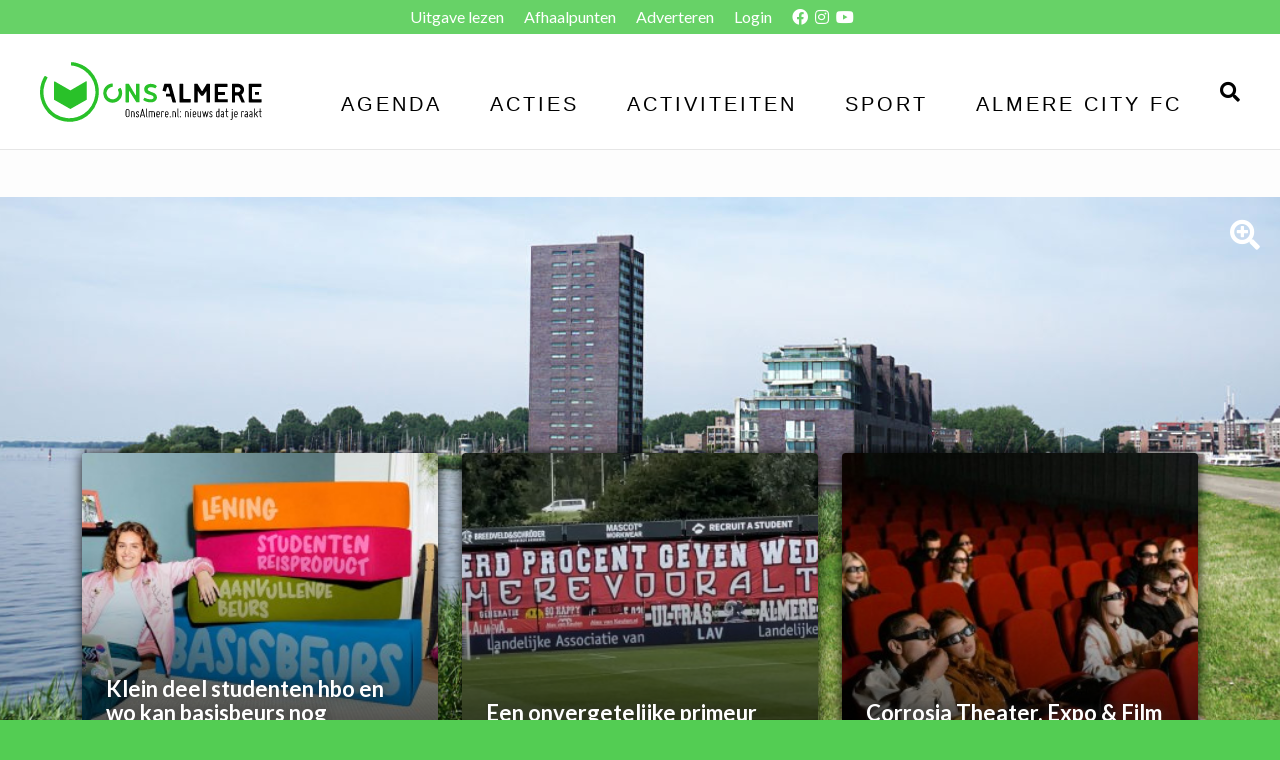

--- FILE ---
content_type: text/html; charset=UTF-8
request_url: https://onsalmere.nl/artikelen/categorie/Vrije%20tijd?page=4
body_size: 15155
content:
<!doctype html>
<html class="no-js" lang="en">
    <head>
        <meta charset="utf-8">
        <meta http-equiv="x-ua-compatible" content="ie=edge">
        <title>Ons Almere - Artikelen</title>

	    <meta property="og:site_name" content="Ons Almere" />
<meta property="og:type" content="website" />
<meta property="og:locale" content="nl_NL" />
<meta property="fb:app_id" content="234569227239063" />

<meta name="theme-color" content="#29c129" />

<script type="application/ld+json">{"@context":"https:\/\/schema.org","@type":"LocalBusiness","name":"Ons Almere","url":"https:\/\/onsalmere.nl","logo":"https:\/\/onsalmere.nl\/styles\/img\/ons-almere\/logo-reverse.png","image":"https:\/\/onsalmere.nl\/styles\/img\/ons-almere\/logo-reverse.png","address":{"streetAddress":"De Steiger 116","addressLocality":"Almere","addressRegion":"Flevoland","postalCode":"1351 AK","addressCountry":"The Netherlands"},"priceRange":"$","telephone":"085 - 080 51 96","openingHours":"Mo, Tu, We, Th, Fr 09:00-17:00"}</script>
	<meta name="description" content="Ons Almere - Artikelen" />

	<meta property="og:title" content="Ons Almere - Artikelen" />
	<meta property="og:description" content="Nieuws dat je raakt" />
	<meta property="og:image" content="https://onsalmere.nl/styles/img/logo-thin.png" />
	<meta property="og:image:width" content="524" />
	<meta property="og:image:height" content="273" />
	<meta property="og:image:secure_url" content="https://onsalmere.nl/styles/img/logo-thin.png" />
	<meta property="og:url" content="https://onsalmere.nl/artikelen/categorie/Vrije%20tijd" />

	<meta name="twitter:title" content="Ons Almere - Artikelen" />
	<meta name="twitter:description" content="Nieuws dat je raakt" />
	<meta name="twitter:image" content="https://onsalmere.nl/styles/img/logo-thin.png" />
	<meta name="twitter:image:alt" content="Het logo van Ons Almere" />
	<meta name="twitter:card" content="summary_large_image" />

        <meta name="viewport" content="width=device-width, initial-scale=1">

        <link rel="apple-touch-icon" sizes="152x152" href="https://onsalmere.nl/styles/img/ons-almere/fav/apple-touch-icon.png">
        <link rel="icon" type="image/png" sizes="32x32" href="https://onsalmere.nl/styles/img/ons-almere/fav/favicon-32x32.png">
        <link rel="icon" type="image/png" sizes="16x16" href="https://onsalmere.nl/styles/img/ons-almere/fav/favicon-16x16.png">
        <link rel="mask-icon" href="https://onsalmere.nl/styles/img/ons-almere/fav/safari-pinned-tab.svg" color="#29c129">
        <meta name="msapplication-TileColor" content="#29c129">
        <meta name="theme-color" content="#29c129">

        <link rel="preconnect" href="https://fonts.googleapis.com">
        <link rel="preconnect" href="https://fonts.gstatic.com" crossorigin>
        <link href="https://fonts.googleapis.com/css?family=Nunito+Sans:300,400,600,700,800" rel="stylesheet">

        <link href="https://fonts.googleapis.com/css2?family=Lato:ital,wght@0,100;0,300;0,400;0,700;0,900;1,100;1,300;1,400;1,700;1,900&display=swap" rel="stylesheet">

        
		
        <link rel="stylesheet" href="https://onsalmere.nl/styles/css/lib.min.css?v=1.1.14">
            <link rel="stylesheet" href="https://onsalmere.nl/styles/css/simple-lightbox.min.css?v=1">
        <link rel="stylesheet" href="https://onsalmere.nl/styles/css/style.css?v=1.1.14">

                    <!-- Google Tag Manager -->
            <script>(function(w,d,s,l,i){w[l]=w[l]||[];w[l].push({'gtm.start':
            new Date().getTime(),event:'gtm.js'});var f=d.getElementsByTagName(s)[0],
            j=d.createElement(s),dl=l!='dataLayer'?'&l='+l:'';j.async=true;j.src=
            'https://www.googletagmanager.com/gtm.js?id='+i+dl;f.parentNode.insertBefore(j,f);
            })(window,document,'script','dataLayer','GTM-KLK85DL');</script>
            <!-- End Google Tag Manager -->
                        <script src="https://www.google.com/recaptcha/api.js?hl=nl" async defer></script>
    </head>

    <body class="oa-platform ">
                    <!-- Google Tag Manager (noscript) -->
            <noscript><iframe src="https://www.googletagmanager.com/ns.html?id=GTM-KLK85DL"
            height="0" width="0" style="display:none;visibility:hidden"></iframe></noscript>
            <!-- End Google Tag Manager (noscript) -->
                <div class="markymark">
            <div class="wrap">
                <header>
                    <div class="top-header">
    <ul class="current-info">
        <li>
            <a href="https://onsalmere.nl/kranten">
                Uitgave lezen
            </a>
        </li>
        <li>
            <a href="https://onsalmere.nl/afhaalpunten">
                Afhaalpunten
            </a>
        </li>
        <li>
            <a href="https://onsalmere.nl/adverteren">
                Adverteren
            </a>
        </li>
                    <li>
                <a href="https://onsalmere.nl/login">Login</a>
            </li>
            
                <li>
                            <a href="https://facebook.com/onsalmere.nl" target="_blank" class="d-inline">
                    <i class="fab fa-facebook"></i>
                </a>
                                        <a href="https://instagram.com/onsalmere" target="_blank" class="d-inline">
                    <i class="fab fa-instagram"></i>
                </a>
                                        <a href="https://www.youtube.com/channel/UCE47QMJRzXooUYvWoeBRecA" target="_blank" class="d-inline">
                    <i class="fab fa-youtube"></i>
                </a>
                    </li>
    </ul>
    <div class="clearfix"></div>
</div>
<section class="nav-bar">
    <a href="https://onsalmere.nl" class="nav-bar-log">
        <img src="https://onsalmere.nl/styles/img/ons-almere/logo.svg" class="logo" />
    </a>
    <button id="burger" class="open-main-nav">
        <span class="burger"></span>
        <span class="burger-text">Menu</span>
    </button>
    <nav id="main-nav">
        <ul>
            <li>
                <a href="https://onsalmere.nl/evenementen" class="hover__button">Agenda</a>
            </li>
                                                <li class="">
                        <a href="https://onsalmere.nl/artikelen/categorie/Acties" class="hover__button">Acties</a>
                    </li>
                                    <li class="">
                        <a href="https://onsalmere.nl/artikelen/categorie/Activiteiten" class="hover__button">Activiteiten</a>
                    </li>
                                    <li class="">
                        <a href="https://onsalmere.nl/artikelen/categorie/Sport" class="hover__button">Sport</a>
                    </li>
                                        <li class="almere-city-fc ">
                <a href="https://onsalmere.nl/artikelen/categorie/almere-city-fc" title="Ons Almere - Almere City FC" class="hover__button">Almere City FC</a>
            </li>
        </ul>
    </nav>
    <div class="nav-search-btn-container">
    <a href="https://onsalmere.nl/zoeken" class="nav-search-btn">
        <i class="fa fa-search"></i>
    </a>
</div>
</section>
<div class="nav-search-box ">
    <div class="container">
        <form role="form" method="GET"  action="https://onsalmere.nl/zoeken" enctype="multipart/form-data">
            
            <div class="row">
                <div class="col-7">
                    <div class="nav-search-box-input">
                        <input type="text" class="form-control" name="fsearch" placeholder="Vul hier je zoekterm in..." autocomplete="off"  />
                        <i class="fa fa-search"></i>
                    </div>
                </div>
                <div class="col-5">
                    <div class="row">
                        <div class="col-sm-6 no-padding-right">
                            <div class="nav-search-type-list">
                                <select name="type" class="searchselect">
                                    <option value="article" >Artikelen</option>
                                    <option value="event" >Evenementen</option>
                                </select>
                            </div>
                        </div>
                        <div class="col-sm-6 no-padding-left">
                            <div class="nav-search-box-btn">
                                <button type="submit">
                                    <span class="nav-search-box-icon"><i class="fa fa-search"></i></span>
                                    <span class="nav-search-box-text">Zoeken</span>
                                </button>
                            </div>
                        </div>
                    </div>
                </div>
            </div>
        </form>
    </div>
</div>
                </header>
                <div class="page-content">
                        <div class="news-container">
        <div class="container mt-5">
                    </div>
        <div class="header">
            <div class="container">
                <div class="row">
                                        <div class="col-md-4 col-sm-12">
                        <a href="https://onsalmere.nl/artikel/2023/08/14/klein-deel-studenten-hbo-en-wo-kan-basisbeurs-nog-aanvragen-0d99b43e7b">
                            <div class="header-post">
                                <div class="header-post-img">
                                    <img src="https://onsalmere.nl/uploads/files/press-photos/620072483-thumb.jpg" alt="Klein deel studenten hbo en wo kan basisbeurs nog aanvragen" />
                                </div>
                                <div class="header-post-content">
                                                                        <div class="header-post-title">
                                        <h1>Klein deel studenten hbo en wo kan basisbeurs nog aanvragen</h1>
                                    </div>
                                </div>
                                <div class="header-post-gradient"></div>
                            </div>
                        </a>
                    </div>
                                        <div class="col-md-4 col-sm-12">
                        <a href="https://onsalmere.nl/artikel/2023/08/13/een-onvergetelijke-primeur-voor-almere-city">
                            <div class="header-post">
                                <div class="header-post-img">
                                    <img src="https://onsalmere.nl/uploads/files/press-photos/1532855200-thumb.jpg" alt="Een onvergetelijke primeur voor Almere City" />
                                </div>
                                <div class="header-post-content">
                                                                        <div class="header-post-title">
                                        <h1>Een onvergetelijke primeur voor Almere City</h1>
                                    </div>
                                </div>
                                <div class="header-post-gradient"></div>
                            </div>
                        </a>
                    </div>
                                        <div class="col-md-4 col-sm-12">
                        <a href="https://onsalmere.nl/artikel/2023/08/09/corrosia-theater-expo-film-nu-officieel-filmhuis">
                            <div class="header-post">
                                <div class="header-post-img">
                                    <img src="https://onsalmere.nl/uploads/files/press-photos/977989056-thumb.jpg" alt="Corrosia Theater, Expo & Film nu officieel filmhuis" />
                                </div>
                                <div class="header-post-content">
                                                                        <div class="header-post-title">
                                        <h1>Corrosia Theater, Expo & Film nu officieel filmhuis</h1>
                                    </div>
                                </div>
                                <div class="header-post-gradient"></div>
                            </div>
                        </a>
                    </div>
                                    </div>
            </div>
                        <div class="breakers breakers--red breakers__down" style="background-image: url(https://onsalmere.nl/styles/img/ons-almere/front-img.jpg)"></div>
                        <div class="breakers__loop"><a href="https://onsalmere.nl/styles/img/ons-almere/front-img.jpg" title=""><i class="fas fa-search-plus"></i></a></div>
        </div>
        <div class="item-wall">
            <div class="container">
                <div class="row">
                    <div class="col-md-8 col-12">
                        <div class="row">
                        <div class="col-lg-4 col-md-6 col-sm-6 col-6">
                <a href="https://onsalmere.nl/artikel/2023/04/26/tien-dagen-muziek-in-almere-centrum">
    <div class="item-wall-post">
        <div class="wall-post-img">
            <img src="https://onsalmere.nl/uploads/files/press-photos/700333869-thumb.jpg" alt="Tien dagen muziek in Almere Centrum" />
                    </div>
        <div class="wall-post-content">
            <div class="wall-post-title">
                Tien dagen muziek in Almere Centrum
            </div>
            <div class="wall-post-time">
                <span><i class="far fa-clock"></i> <time datetime="Wo 26-04-2023, 20:30">Wo 26-04-2023, 20:30</time></span>
            </div>
            <div class="wall-post-excerpt">
                <p>
                    Foto: Fred RotgansOp 26 april trapt Almere Centrum, verspreid over totaal 10 dagen, een serie van drie dagen met live-muziek af. Tijdens...
                    <br /><span class="readmore">Lees verder...</span>
                </p>
            </div>
        </div>
    </div>
</a>
            </div>
                                <div class="col-lg-4 col-md-6 col-sm-6 col-6">
                <a href="https://onsalmere.nl/artikel/2023/04/25/een-avond-van-contrasten-met-pianist-and-communicator-derek-wang">
    <div class="item-wall-post">
        <div class="wall-post-img">
            <img src="https://onsalmere.nl/uploads/files/press-photos/898851594-thumb.jpg" alt="Een avond van contrasten met ‘pianist and communicator’ Derek Wang" />
                    </div>
        <div class="wall-post-content">
            <div class="wall-post-title">
                Een avond van contrasten met ‘pianist and communicator’ Derek Wang
            </div>
            <div class="wall-post-time">
                <span><i class="far fa-clock"></i> <time datetime="Wo 26-04-2023, 15:30">Wo 26-04-2023, 15:30</time></span>
            </div>
            <div class="wall-post-excerpt">
                <p>
                    De Amerikaanse pianist Derek Wang blonk uit op het Liszt Festival 2022, waar hij de tweede prijs won. Op zaterdag 6 mei komt deze publieksfavoriet...
                    <br /><span class="readmore">Lees verder...</span>
                </p>
            </div>
        </div>
    </div>
</a>
            </div>
                                <div class="col-lg-4 col-md-6 col-sm-6 col-6">
                <a href="https://onsalmere.nl/artikel/2023/04/25/nederland-nieuwsgierig-naar-koningshuis-amalia-populairste-lid-c09b616ef5">
    <div class="item-wall-post">
        <div class="wall-post-img">
            <img src="https://onsalmere.nl/uploads/files/press-photos/271720720-thumb.jpg" alt="Nederland nieuwsgierig naar koningshuis: Amalia populairste lid" />
                    </div>
        <div class="wall-post-content">
            <div class="wall-post-title">
                Nederland nieuwsgierig naar koningshuis: Amalia populairste lid
            </div>
            <div class="wall-post-time">
                <span><i class="far fa-clock"></i> <time datetime="Wo 26-04-2023, 11:30">Wo 26-04-2023, 11:30</time></span>
            </div>
            <div class="wall-post-excerpt">
                <p>
                    In aanloop naar Koningsdag zijn Nederlanders hartstikke nieuwsgierig naar het koningshuis. Zo zijn termen als ‘Hoe oud wordt...
                    <br /><span class="readmore">Lees verder...</span>
                </p>
            </div>
        </div>
    </div>
</a>
            </div>
                    
                
                                                        <div class="col-12">
                        <div class="banner">
                            <div id="content-banner-0" class="carousel slide" data-bs-ride="carousel">
		
		<div class="carousel-inner">
															<a class="carousel-item active" href="https://onsalmere.nl/c/11/21" title="" target="_blank" >
						<img class="d-block w-100" src="https://onsalmere.nl/uploads/campaigns/7030482.jpg" alt="" id="campaign-11-21" data-eventcategory="Chiel van den Braak">
						<div class="carousel-caption d-none d-md-block">
							<h5></h5>
						</div>
					</a>
														</div>
	</div>
                        </div>
                    </div>
                                                                                        <div class="col-lg-4 col-md-6 col-sm-6 col-6">
                <a href="https://onsalmere.nl/artikel/2023/04/25/aantal-leenaanvragen-stijgt-fors-bedrag-gemiddeld-ruim-eur14000-37c877ed92">
    <div class="item-wall-post">
        <div class="wall-post-img">
            <img src="https://onsalmere.nl/uploads/files/circulaire-economie-en-milieu/1724718920-thumb.png" alt="Aantal leenaanvragen stijgt fors, bedrag gemiddeld ruim €14.000" />
                    </div>
        <div class="wall-post-content">
            <div class="wall-post-title">
                Aantal leenaanvragen stijgt fors, bedrag gemiddeld ruim €14.000
            </div>
            <div class="wall-post-time">
                <span><i class="far fa-clock"></i> <time datetime="Wo 26-04-2023, 07:30">Wo 26-04-2023, 07:30</time></span>
            </div>
            <div class="wall-post-excerpt">
                <p>
                    Voor grote uitgaven wordt veel vaker geld geleend. Het aantal leenaanvragen steeg afgelopen jaar met bijna 18%. Het gewenste gemiddelde leenbedrag...
                    <br /><span class="readmore">Lees verder...</span>
                </p>
            </div>
        </div>
    </div>
</a>
            </div>
                                <div class="col-lg-4 col-md-6 col-sm-6 col-6">
                <a href="https://onsalmere.nl/artikel/2023/04/25/bomvol-meivakantieprogramma-stad-natuur">
    <div class="item-wall-post">
        <div class="wall-post-img">
            <img src="https://onsalmere.nl/uploads/files/press-photos/1069459214-thumb.jpg" alt="Bomvol meivakantieprogramma Stad & Natuur" />
                    </div>
        <div class="wall-post-content">
            <div class="wall-post-title">
                Bomvol meivakantieprogramma Stad & Natuur
            </div>
            <div class="wall-post-time">
                <span><i class="far fa-clock"></i> <time datetime="Di 25-04-2023, 20:30">Di 25-04-2023, 20:30</time></span>
            </div>
            <div class="wall-post-excerpt">
                <p>
                    In de meivakantie valt er van alles te beleven in de Almeerse natuur. Op verschillende locaties organiseert Stad &amp; Natuur leuke activiteiten...
                    <br /><span class="readmore">Lees verder...</span>
                </p>
            </div>
        </div>
    </div>
</a>
            </div>
                                <div class="col-lg-4 col-md-6 col-sm-6 col-6">
                <a href="https://onsalmere.nl/artikel/2023/04/24/avontuurlijke-activiteiten-op-het-almeerderstrand">
    <div class="item-wall-post">
        <div class="wall-post-img">
            <img src="https://onsalmere.nl/uploads/files/press-photos/2051725044-thumb.jpg" alt="Avontuurlijke activiteiten op het Almeerderstrand" />
                    </div>
        <div class="wall-post-content">
            <div class="wall-post-title">
                Avontuurlijke activiteiten op het Almeerderstrand
            </div>
            <div class="wall-post-time">
                <span><i class="far fa-clock"></i> <time datetime="Di 25-04-2023, 15:30">Di 25-04-2023, 15:30</time></span>
            </div>
            <div class="wall-post-excerpt">
                <p>
                    Voor iedereen die zin heeft in een actieve middag is het Almeerderstrand op zondag 30 april dé place to be. Stad &amp; Natuur organiseert tussen...
                    <br /><span class="readmore">Lees verder...</span>
                </p>
            </div>
        </div>
    </div>
</a>
            </div>
                    
                
                                        <div class="col-lg-4 col-md-6 col-sm-6 col-6">
                <a href="https://onsalmere.nl/artikel/2023/04/24/vrij-reizen-ook-voor-mboers-jonger-dan-18-81c029e123">
    <div class="item-wall-post">
        <div class="wall-post-img">
            <img src="https://onsalmere.nl/uploads/files/press-photos/1001976241-thumb.jpg" alt="Vrij reizen ook voor mbo’ers jonger dan 18" />
                    </div>
        <div class="wall-post-content">
            <div class="wall-post-title">
                Vrij reizen ook voor mbo’ers jonger dan 18
            </div>
            <div class="wall-post-time">
                <span><i class="far fa-clock"></i> <time datetime="Di 25-04-2023, 11:30">Di 25-04-2023, 11:30</time></span>
            </div>
            <div class="wall-post-excerpt">
                <p>
                    Jongeren die nu op het mbo zitten of na de zomer een mbo-opleiding gaan doen kunnen vrij reizen met de trein, bus, tram of metro. Zodra ze staan...
                    <br /><span class="readmore">Lees verder...</span>
                </p>
            </div>
        </div>
    </div>
</a>
            </div>
                                <div class="col-lg-4 col-md-6 col-sm-6 col-6">
                <a href="https://onsalmere.nl/artikel/2023/04/23/geen-moderne-stad-zonder-street-art">
    <div class="item-wall-post">
        <div class="wall-post-img">
            <img src="https://onsalmere.nl/uploads/files/consumers-users/1249253388-thumb.jpg" alt="Geen moderne stad zonder Street Art" />
                    </div>
        <div class="wall-post-content">
            <div class="wall-post-title">
                Geen moderne stad zonder Street Art
            </div>
            <div class="wall-post-time">
                <span><i class="far fa-clock"></i> <time datetime="Di 25-04-2023, 07:30">Di 25-04-2023, 07:30</time></span>
            </div>
            <div class="wall-post-excerpt">
                <p>
                    Een moderne stad kan gewoon niet zonder Street Art, elke zich respecterende moderne stad beschikt natuurlijk over genoeg Street Art. Dat geldt...
                    <br /><span class="readmore">Lees verder...</span>
                </p>
            </div>
        </div>
    </div>
</a>
            </div>
                                <div class="col-lg-4 col-md-6 col-sm-6 col-6">
                <a href="https://onsalmere.nl/artikel/2023/04/24/rijbewijskeuringen-cbr-in-almere">
    <div class="item-wall-post">
        <div class="wall-post-img">
            <img src="https://onsalmere.nl/uploads/files/auto-verkeer/auto/429547727-thumb.jpg" alt="Rijbewijskeuringen CBR in Almere" />
                    </div>
        <div class="wall-post-content">
            <div class="wall-post-title">
                Rijbewijskeuringen CBR in Almere
            </div>
            <div class="wall-post-time">
                <span><i class="far fa-clock"></i> <time datetime="Ma 24-04-2023, 20:30">Ma 24-04-2023, 20:30</time></span>
            </div>
            <div class="wall-post-excerpt">
                <p>
                    Een medische keuring voor het verlengen van jouw rijbewijs is nodig wanneer je 75 jaar of ouder bent of wanneer je een zgn. groot rijbewijs...
                    <br /><span class="readmore">Lees verder...</span>
                </p>
            </div>
        </div>
    </div>
</a>
            </div>
                    
                
                                                        <div class="col-12">
                        <div class="banner">
                            <div id="content-banner-1" class="carousel slide" data-bs-ride="carousel">
		
		<div class="carousel-inner">
															<a class="carousel-item active" href="https://onsalmere.nl/c/22/43" title="" target="_blank" >
						<img class="d-block w-100" src="https://onsalmere.nl/uploads/campaigns/1727386488.jpg" alt="" id="campaign-22-43" data-eventcategory="Total Cleaning Products">
						<div class="carousel-caption d-none d-md-block">
							<h5></h5>
						</div>
					</a>
																					<a class="carousel-item " href="https://onsalmere.nl/c/22/44" title="" target="_blank" >
						<img class="d-block w-100" src="https://onsalmere.nl/uploads/campaigns/755631287.jpg" alt="" id="campaign-22-44" data-eventcategory="Total Cleaning Products">
						<div class="carousel-caption d-none d-md-block">
							<h5></h5>
						</div>
					</a>
																					<a class="carousel-item " href="https://onsalmere.nl/c/22/45" title="" target="_blank" >
						<img class="d-block w-100" src="https://onsalmere.nl/uploads/campaigns/1473233301.jpg" alt="" id="campaign-22-45" data-eventcategory="Total Cleaning Products">
						<div class="carousel-caption d-none d-md-block">
							<h5></h5>
						</div>
					</a>
														</div>
	</div>
                        </div>
                    </div>
                                                                                        <div class="col-lg-4 col-md-6 col-sm-6 col-6">
                <a href="https://onsalmere.nl/artikel/2023/04/24/slooow-natuurloop-zaterdag-13-mei-2023">
    <div class="item-wall-post">
        <div class="wall-post-img">
            <img src="https://onsalmere.nl/uploads/files/press-photos/385602875-thumb.jpg" alt="SlooOW Natuurloop zaterdag 13 mei 2023" />
                    </div>
        <div class="wall-post-content">
            <div class="wall-post-title">
                SlooOW Natuurloop zaterdag 13 mei 2023
            </div>
            <div class="wall-post-time">
                <span><i class="far fa-clock"></i> <time datetime="Ma 24-04-2023, 15:30">Ma 24-04-2023, 15:30</time></span>
            </div>
            <div class="wall-post-excerpt">
                <p>
                    Op zaterdag 13 mei a.s. vormen de Oostvaardersplassen en het Hollandse Hout een prachtig decor voor het inmiddels traditionele hardloopevenement...
                    <br /><span class="readmore">Lees verder...</span>
                </p>
            </div>
        </div>
    </div>
</a>
            </div>
                                <div class="col-lg-4 col-md-6 col-sm-6 col-6">
                <a href="https://onsalmere.nl/artikel/2023/04/20/minister-bruins-slot-ontvangt-profielschets-nieuwe-commissaris-van-de-koning-in-flevoland">
    <div class="item-wall-post">
        <div class="wall-post-img">
            <img src="https://onsalmere.nl/uploads/files/press-photos/807830579-thumb.jpg" alt="Minister Bruins Slot ontvangt Profielschets nieuwe commissaris van de Koning in Flevoland" />
                    </div>
        <div class="wall-post-content">
            <div class="wall-post-title">
                Minister Bruins Slot ontvangt Profielschets nieuwe commissaris van...
            </div>
            <div class="wall-post-time">
                <span><i class="far fa-clock"></i> <time datetime="Ma 24-04-2023, 11:30">Ma 24-04-2023, 11:30</time></span>
            </div>
            <div class="wall-post-excerpt">
                <p>
                    In een bijzondere Statenvergadering op woensdag 19 april 2023 hebben Provinciale Staten de profielschets voor de nieuwe commissaris van de Koning...
                    <br /><span class="readmore">Lees verder...</span>
                </p>
            </div>
        </div>
    </div>
</a>
            </div>
                                <div class="col-lg-4 col-md-6 col-sm-6 col-6">
                <a href="https://onsalmere.nl/artikel/2023/04/20/fenix-haalt-koffers-op-in-canada-met-emigrantenverhalen-9099c629b6">
    <div class="item-wall-post">
        <div class="wall-post-img">
            <img src="https://onsalmere.nl/uploads/files/press-photos/1789618854-thumb.jpg" alt="FENIX haalt koffers op in Canada met emigrantenverhalen" />
                    </div>
        <div class="wall-post-content">
            <div class="wall-post-title">
                FENIX haalt koffers op in Canada met emigrantenverhalen
            </div>
            <div class="wall-post-time">
                <span><i class="far fa-clock"></i> <time datetime="Vr 21-04-2023, 20:30">Vr 21-04-2023, 20:30</time></span>
            </div>
            <div class="wall-post-excerpt">
                <p>
                    In samenwerking met het Canadian Museum of Immigration at Pier 21 is FENIX voor de groeiende museumcollectie op zoek naar koffers die via...
                    <br /><span class="readmore">Lees verder...</span>
                </p>
            </div>
        </div>
    </div>
</a>
            </div>
                    
                
                                        <div class="col-lg-4 col-md-6 col-sm-6 col-6">
                <a href="https://onsalmere.nl/artikel/2023/04/21/andrew-taylor-rent-de-marathon-van-londen-voor-coeliakie-167b649b6b">
    <div class="item-wall-post">
        <div class="wall-post-img">
            <img src="https://onsalmere.nl/uploads/files/press-photos/1995989768-thumb.jpg" alt="Andrew Taylor rent de marathon van Londen voor Coeliakie" />
                    </div>
        <div class="wall-post-content">
            <div class="wall-post-title">
                Andrew Taylor rent de marathon van Londen voor Coeliakie
            </div>
            <div class="wall-post-time">
                <span><i class="far fa-clock"></i> <time datetime="Vr 21-04-2023, 16:30">Vr 21-04-2023, 16:30</time></span>
            </div>
            <div class="wall-post-excerpt">
                <p>
                    Geef hoop, doneer vandaag nog aan Coeliac want alle kleine beetjes helpen!Morgen zal Andrew Taylor de marathon van Londen gaan lopen. Hiermee...
                    <br /><span class="readmore">Lees verder...</span>
                </p>
            </div>
        </div>
    </div>
</a>
            </div>
                                <div class="col-lg-4 col-md-6 col-sm-6 col-6">
                <a href="https://onsalmere.nl/artikel/2023/04/20/poort-lyceum-wint-15e-editie-scholierenwedstrijd-artcadia">
    <div class="item-wall-post">
        <div class="wall-post-img">
            <img src="https://onsalmere.nl/uploads/files/press-photos/430610823-thumb.jpg" alt="Poort Lyceum wint 15e editie scholierenwedstrijd Artcadia" />
                    </div>
        <div class="wall-post-content">
            <div class="wall-post-title">
                Poort Lyceum wint 15e editie scholierenwedstrijd Artcadia
            </div>
            <div class="wall-post-time">
                <span><i class="far fa-clock"></i> <time datetime="Vr 21-04-2023, 15:30">Vr 21-04-2023, 15:30</time></span>
            </div>
            <div class="wall-post-excerpt">
                <p>
                    Poort Lyceum uit Almere wint op woensdagmiddag 19 april de 15e editie van kunst- en techniekwedstrijd Artcadia met hun duurzame oplossing ‘De...
                    <br /><span class="readmore">Lees verder...</span>
                </p>
            </div>
        </div>
    </div>
</a>
            </div>
                                <div class="col-lg-4 col-md-6 col-sm-6 col-6">
                <a href="https://onsalmere.nl/artikel/2023/04/20/fietshelm-met-korting-voor-mensen-van-55-jaar-en-ouder">
    <div class="item-wall-post">
        <div class="wall-post-img">
            <img src="https://onsalmere.nl/uploads/files/press-photos/1800520516-thumb.jpg" alt="Fietshelm met korting voor mensen van 55 jaar en ouder" />
                    </div>
        <div class="wall-post-content">
            <div class="wall-post-title">
                Fietshelm met korting voor mensen van 55 jaar en ouder
            </div>
            <div class="wall-post-time">
                <span><i class="far fa-clock"></i> <time datetime="Do 20-04-2023, 11:30">Do 20-04-2023, 11:30</time></span>
            </div>
            <div class="wall-post-excerpt">
                <p>
                    Flevolanders van 55 jaar en ouder krijgen vanaf 19 april 2023 25,00 euro korting op de aanschaf van een fietshelm bij alle deelnemende...
                    <br /><span class="readmore">Lees verder...</span>
                </p>
            </div>
        </div>
    </div>
</a>
            </div>
                    
                
                                                        <div class="col-12">
                        <div class="banner">
                            <div id="content-banner-2" class="carousel slide" data-bs-ride="carousel">
		
		<div class="carousel-inner">
															<a class="carousel-item active" href="https://onsalmere.nl/c/10/17" title="" target="_blank" >
						<img class="d-block w-100" src="https://onsalmere.nl/uploads/campaigns/1375336686.jpg" alt="" id="campaign-10-17" data-eventcategory="Flevo Makelaars ">
						<div class="carousel-caption d-none d-md-block">
							<h5></h5>
						</div>
					</a>
																					<a class="carousel-item " href="https://onsalmere.nl/c/10/18" title="" target="_blank" >
						<img class="d-block w-100" src="https://onsalmere.nl/uploads/campaigns/182245117.jpg" alt="" id="campaign-10-18" data-eventcategory="Flevo Makelaars ">
						<div class="carousel-caption d-none d-md-block">
							<h5></h5>
						</div>
					</a>
																					<a class="carousel-item " href="https://onsalmere.nl/c/10/19" title="" target="_blank" >
						<img class="d-block w-100" src="https://onsalmere.nl/uploads/campaigns/703077427.jpg" alt="" id="campaign-10-19" data-eventcategory="Flevo Makelaars ">
						<div class="carousel-caption d-none d-md-block">
							<h5></h5>
						</div>
					</a>
																					<a class="carousel-item " href="https://onsalmere.nl/c/10/20" title="" target="_blank" >
						<img class="d-block w-100" src="https://onsalmere.nl/uploads/campaigns/1615103126.jpg" alt="" id="campaign-10-20" data-eventcategory="Flevo Makelaars ">
						<div class="carousel-caption d-none d-md-block">
							<h5></h5>
						</div>
					</a>
														</div>
	</div>
                        </div>
                    </div>
                                                                                        <div class="col-lg-4 col-md-6 col-sm-6 col-6">
                <a href="https://onsalmere.nl/artikel/2023/04/19/help-de-bij-en-zorg-voor-een-bijenvriendelijk-tuin">
    <div class="item-wall-post">
        <div class="wall-post-img">
            <img src="https://onsalmere.nl/uploads/files/press-photos/1265979378-thumb.jpg" alt="Help de bij en zorg voor een bijenvriendelijk tuin" />
                    </div>
        <div class="wall-post-content">
            <div class="wall-post-title">
                Help de bij en zorg voor een bijenvriendelijk tuin
            </div>
            <div class="wall-post-time">
                <span><i class="far fa-clock"></i> <time datetime="Do 20-04-2023, 07:30">Do 20-04-2023, 07:30</time></span>
            </div>
            <div class="wall-post-excerpt">
                <p>
                    Afgelopen week heeft de Nationale Bijentelling weer plaatsgevonden. Hoe meer we namelijk over de bij weten, hoe beter we de bij kunnen helpen....
                    <br /><span class="readmore">Lees verder...</span>
                </p>
            </div>
        </div>
    </div>
</a>
            </div>
                                <div class="col-lg-4 col-md-6 col-sm-6 col-6">
                <a href="https://onsalmere.nl/artikel/2023/04/19/uitfestival-almere-zoekt-culturele-organisaties-en-cultuurmakers">
    <div class="item-wall-post">
        <div class="wall-post-img">
            <img src="https://onsalmere.nl/uploads/files/press-photos/1889142250-thumb.jpg" alt="Uitfestival Almere zoekt culturele organisaties en cultuurmakers" />
                    </div>
        <div class="wall-post-content">
            <div class="wall-post-title">
                Uitfestival Almere zoekt culturele organisaties en cultuurmakers
            </div>
            <div class="wall-post-time">
                <span><i class="far fa-clock"></i> <time datetime="Wo 19-04-2023, 20:30">Wo 19-04-2023, 20:30</time></span>
            </div>
            <div class="wall-post-excerpt">
                <p>
                    Fotograaf: Maarten FeenstraUitfestival Almere strijkt ook dit jaar weer neer in drie verschillende stadsdelen. Van 22 tot en met 24 september...
                    <br /><span class="readmore">Lees verder...</span>
                </p>
            </div>
        </div>
    </div>
</a>
            </div>
                                <div class="col-lg-4 col-md-6 col-sm-6 col-6">
                <a href="https://onsalmere.nl/artikel/2023/04/18/vuurvliegjes-zijn-fascinerende-wezentjes-die-ons-al-eeuwenlang-betoveren-3d0aee0525">
    <div class="item-wall-post">
        <div class="wall-post-img">
            <img src="https://onsalmere.nl/uploads/files/press-photos/991523107-thumb.jpg" alt="Vuurvliegjes zijn fascinerende wezentjes die ons al eeuwenlang betoveren" />
                    </div>
        <div class="wall-post-content">
            <div class="wall-post-title">
                Vuurvliegjes zijn fascinerende wezentjes die ons al eeuwenlang...
            </div>
            <div class="wall-post-time">
                <span><i class="far fa-clock"></i> <time datetime="Wo 19-04-2023, 15:30">Wo 19-04-2023, 15:30</time></span>
            </div>
            <div class="wall-post-excerpt">
                <p>
                    Vuurvliegjes behoren tot de familie van de Lampyridae en komen voor in gematigde en tropische gebieden over de hele wereld. Er zijn meer dan 2000...
                    <br /><span class="readmore">Lees verder...</span>
                </p>
            </div>
        </div>
    </div>
</a>
            </div>
                    
                
                                        <div class="col-lg-4 col-md-6 col-sm-6 col-6">
                <a href="https://onsalmere.nl/artikel/2023/04/18/pandriks-bake-off-in-2023-en-2024-hoofdsponsor-roparunteam-flevoland">
    <div class="item-wall-post">
        <div class="wall-post-img">
            <img src="https://onsalmere.nl/uploads/files/press-photos/1424457407-thumb.jpg" alt="Pandriks Bake Off in 2023 en 2024 hoofdsponsor Roparunteam Flevoland" />
                    </div>
        <div class="wall-post-content">
            <div class="wall-post-title">
                Pandriks Bake Off in 2023 en 2024 hoofdsponsor Roparunteam Flevoland
            </div>
            <div class="wall-post-time">
                <span><i class="far fa-clock"></i> <time datetime="Wo 19-04-2023, 11:30">Wo 19-04-2023, 11:30</time></span>
            </div>
            <div class="wall-post-excerpt">
                <p>
                    Pandriks Bake Off is in 2023 en 2024 hoofdsponsor van Roparunteam Flevoland. Pandriks’ CEO Peter van den Berg en teamcaptain Jop Fackeldey...
                    <br /><span class="readmore">Lees verder...</span>
                </p>
            </div>
        </div>
    </div>
</a>
            </div>
                                <div class="col-lg-4 col-md-6 col-sm-6 col-6">
                <a href="https://onsalmere.nl/artikel/2023/04/18/castello-consort-brengt-engelse-consortmuziek-naar-almere">
    <div class="item-wall-post">
        <div class="wall-post-img">
            <img src="https://onsalmere.nl/uploads/files/press-photos/1207563773-thumb.jpg" alt="Castello Consort brengt Engelse consortmuziek naar Almere" />
                    </div>
        <div class="wall-post-content">
            <div class="wall-post-title">
                Castello Consort brengt Engelse consortmuziek naar Almere
            </div>
            <div class="wall-post-time">
                <span><i class="far fa-clock"></i> <time datetime="Wo 19-04-2023, 07:30">Wo 19-04-2023, 07:30</time></span>
            </div>
            <div class="wall-post-excerpt">
                <p>
                    Het Castello Consort staat zaterdag 29 april in een twaalfkoppige formatie op het podium van Goede Rede Concerten. Zij spelen de mooiste...
                    <br /><span class="readmore">Lees verder...</span>
                </p>
            </div>
        </div>
    </div>
</a>
            </div>
                                <div class="col-lg-4 col-md-6 col-sm-6 col-6">
                <a href="https://onsalmere.nl/artikel/2023/04/14/scholen-strijden-tegen-elektronisch-afval">
    <div class="item-wall-post">
        <div class="wall-post-img">
            <img src="https://onsalmere.nl/uploads/files/press-photos/1624535078-thumb.jpg" alt="Scholen strijden tegen elektronisch afval" />
                    </div>
        <div class="wall-post-content">
            <div class="wall-post-title">
                Scholen strijden tegen elektronisch afval
            </div>
            <div class="wall-post-time">
                <span><i class="far fa-clock"></i> <time datetime="Di 18-04-2023, 20:30">Di 18-04-2023, 20:30</time></span>
            </div>
            <div class="wall-post-excerpt">
                <p>
                    Leerlingen van acht basisscholen in de gemeente Almere hebben tijdens de E-waste Race Almere geprobeerd zoveel mogelijk elektronisch afval in te...
                    <br /><span class="readmore">Lees verder...</span>
                </p>
            </div>
        </div>
    </div>
</a>
            </div>
                    
                
                                                            <div class="col-lg-4 col-md-6 col-sm-6 col-6">
                <a href="https://onsalmere.nl/artikel/2023/04/18/kom-meer-te-weten-over-deze-nieuwste-fitness-trend-78a1fb94c8">
    <div class="item-wall-post">
        <div class="wall-post-img">
            <img src="https://onsalmere.nl/uploads/files/press-photos/1914563503-thumb.jpg" alt="Kom meer te weten over deze nieuwste fitness trend!" />
                    </div>
        <div class="wall-post-content">
            <div class="wall-post-title">
                Kom meer te weten over deze nieuwste fitness trend!
            </div>
            <div class="wall-post-time">
                <span><i class="far fa-clock"></i> <time datetime="Di 18-04-2023, 15:30">Di 18-04-2023, 15:30</time></span>
            </div>
            <div class="wall-post-excerpt">
                <p>
                    Ben je op zoek naar een nieuwe manier om fit en gezond te blijven? Dan is de 12-3-30 Challenge misschien wel iets voor jou! Deze uitdagende, maar...
                    <br /><span class="readmore">Lees verder...</span>
                </p>
            </div>
        </div>
    </div>
</a>
            </div>
                                <div class="col-lg-4 col-md-6 col-sm-6 col-6">
                <a href="https://onsalmere.nl/artikel/2023/04/17/ontdek-de-eetbare-natuur-met-in-het-wilde-weg-282ad426a0">
    <div class="item-wall-post">
        <div class="wall-post-img">
            <img src="https://onsalmere.nl/uploads/files/press-photos/1194353242-thumb.jpg" alt="Ontdek de eetbare natuur met In Het Wilde Weg" />
                    </div>
        <div class="wall-post-content">
            <div class="wall-post-title">
                Ontdek de eetbare natuur met In Het Wilde Weg
            </div>
            <div class="wall-post-time">
                <span><i class="far fa-clock"></i> <time datetime="Di 18-04-2023, 11:30">Di 18-04-2023, 11:30</time></span>
            </div>
            <div class="wall-post-excerpt">
                <p>
                    De natuur heeft ons een overvloed aan plantaardig voedsel te bieden. Overal om ons heen staan heerlijke en gezonde planten, bomen, bessen en...
                    <br /><span class="readmore">Lees verder...</span>
                </p>
            </div>
        </div>
    </div>
</a>
            </div>
                                <div class="col-lg-4 col-md-6 col-sm-6 col-6">
                <a href="https://onsalmere.nl/artikel/2023/04/17/leen-verbeek-cvdk-flevoland-nieuwe-voorzitter-kmtpgroei-bloei">
    <div class="item-wall-post">
        <div class="wall-post-img">
            <img src="https://onsalmere.nl/uploads/files/press-photos/348836939-thumb.jpg" alt="Leen Verbeek CvdK Flevoland nieuwe voorzitter KMTP/Groei & Bloei" />
                    </div>
        <div class="wall-post-content">
            <div class="wall-post-title">
                Leen Verbeek CvdK Flevoland nieuwe voorzitter KMTP/Groei & Bloei
            </div>
            <div class="wall-post-time">
                <span><i class="far fa-clock"></i> <time datetime="Di 18-04-2023, 07:30">Di 18-04-2023, 07:30</time></span>
            </div>
            <div class="wall-post-excerpt">
                <p>
                    Fotocredit: Groei &amp; Bloei/VidiPhotoLeen Verbeek (69), Commissaris van de Koning in Flevoland, is benoemd tot Algemeen Voorzitter van...
                    <br /><span class="readmore">Lees verder...</span>
                </p>
            </div>
        </div>
    </div>
</a>
            </div>
                    
                
                                        <div class="col-lg-4 col-md-6 col-sm-6 col-6">
                <a href="https://onsalmere.nl/artikel/2023/04/14/afspraken-met-shell-over-snelle-en-forse-vermindering-van-co2-uitstoot-d9ebdabfa7">
    <div class="item-wall-post">
        <div class="wall-post-img">
            <img src="https://onsalmere.nl/uploads/files/press-photos/1747438571-thumb.jpg" alt="Afspraken met Shell over snelle en forse vermindering van CO2-uitstoot" />
                    </div>
        <div class="wall-post-content">
            <div class="wall-post-title">
                Afspraken met Shell over snelle en forse vermindering van CO2-uitstoot
            </div>
            <div class="wall-post-time">
                <span><i class="far fa-clock"></i> <time datetime="Ma 17-04-2023, 20:30">Ma 17-04-2023, 20:30</time></span>
            </div>
            <div class="wall-post-excerpt">
                <p>
                    Shell wil snel een forse vermindering van de CO2-uitstoot van de fabrieken in Rotterdam en Moerdijk. Het bedrijf wil in 2030 3,9 megaton minder...
                    <br /><span class="readmore">Lees verder...</span>
                </p>
            </div>
        </div>
    </div>
</a>
            </div>
                                <div class="col-lg-4 col-md-6 col-sm-6 col-6">
                <a href="https://onsalmere.nl/artikel/2023/04/14/flitsbezorgen-verboden-tot-16-jaar-af7711215e">
    <div class="item-wall-post">
        <div class="wall-post-img">
            <img src="https://onsalmere.nl/uploads/files/press-photos/537737931-thumb.jpg" alt="Flitsbezorgen verboden tot 16 jaar" />
                    </div>
        <div class="wall-post-content">
            <div class="wall-post-title">
                Flitsbezorgen verboden tot 16 jaar
            </div>
            <div class="wall-post-time">
                <span><i class="far fa-clock"></i> <time datetime="Ma 17-04-2023, 15:30">Ma 17-04-2023, 15:30</time></span>
            </div>
            <div class="wall-post-excerpt">
                <p>
                    Het wordt verboden voor kinderen tot 16 jaar om te werken als flitsbezorger. Daarmee sluit het kabinet aan bij het bestaande verbod voor kinderen...
                    <br /><span class="readmore">Lees verder...</span>
                </p>
            </div>
        </div>
    </div>
</a>
            </div>
                                <div class="col-lg-4 col-md-6 col-sm-6 col-6">
                <a href="https://onsalmere.nl/artikel/2023/04/14/toeristenbelasting-flevoland-gestegen-met-88">
    <div class="item-wall-post">
        <div class="wall-post-img">
            <img src="https://onsalmere.nl/uploads/files/press-photos/368141029-thumb.jpg" alt="Toeristenbelasting Flevoland gestegen met 8,8%" />
                    </div>
        <div class="wall-post-content">
            <div class="wall-post-title">
                Toeristenbelasting Flevoland gestegen met 8,8%
            </div>
            <div class="wall-post-time">
                <span><i class="far fa-clock"></i> <time datetime="Ma 17-04-2023, 11:30">Ma 17-04-2023, 11:30</time></span>
            </div>
            <div class="wall-post-excerpt">
                <p>
                    Overnacht je in een Flevolands hotel? Dan betaal je in 2023 bovenop de prijs van je accommodatie gemiddeld 2,73 euro aan toeristenbelasting per...
                    <br /><span class="readmore">Lees verder...</span>
                </p>
            </div>
        </div>
    </div>
</a>
            </div>
                    
                
                                                            <div class="col-lg-4 col-md-6 col-sm-6 col-6">
                <a href="https://onsalmere.nl/artikel/2023/04/13/jessie-lherminez-regisseert-dieven-voor-toneelschuur-producties">
    <div class="item-wall-post">
        <div class="wall-post-img">
            <img src="https://onsalmere.nl/uploads/files/press-photos/1282416210-thumb.jpg" alt="Jessie L’Herminez regisseert Dieven voor Toneelschuur Producties" />
                    </div>
        <div class="wall-post-content">
            <div class="wall-post-title">
                Jessie L’Herminez regisseert Dieven voor Toneelschuur Producties
            </div>
            <div class="wall-post-time">
                <span><i class="far fa-clock"></i> <time datetime="Ma 17-04-2023, 07:30">Ma 17-04-2023, 07:30</time></span>
            </div>
            <div class="wall-post-excerpt">
                <p>
                    Een prachtige voorstelling over mensen die proberen hun weg te vinden in het levenIn Dieven stap je in de wereld van twaalf kleurrijke personages...
                    <br /><span class="readmore">Lees verder...</span>
                </p>
            </div>
        </div>
    </div>
</a>
            </div>
                                <div class="col-lg-4 col-md-6 col-sm-6 col-6">
                <a href="https://onsalmere.nl/artikel/2023/04/13/last-onder-dwangsom-heineken-voor-ontbreken-statiegeld-op-blik-f055a0031c">
    <div class="item-wall-post">
        <div class="wall-post-img">
            <img src="https://onsalmere.nl/uploads/files/press-photos/1549276217-thumb.jpg" alt="Last onder dwangsom Heineken voor ontbreken statiegeld op blik" />
                    </div>
        <div class="wall-post-content">
            <div class="wall-post-title">
                Last onder dwangsom Heineken voor ontbreken statiegeld op blik
            </div>
            <div class="wall-post-time">
                <span><i class="far fa-clock"></i> <time datetime="Vr 14-04-2023, 20:30">Vr 14-04-2023, 20:30</time></span>
            </div>
            <div class="wall-post-excerpt">
                <p>
                    De Inspectie Leefomgeving en Transport (ILT) legt een last onder dwangsom (LOD) op aan Heineken voor het niet naleven van de regels rondom...
                    <br /><span class="readmore">Lees verder...</span>
                </p>
            </div>
        </div>
    </div>
</a>
            </div>
                                <div class="col-lg-4 col-md-6 col-sm-6 col-6">
                <a href="https://onsalmere.nl/artikel/2023/04/14/kruidvat-filiaal-in-almere-buiten-heropent-na-verbouwing">
    <div class="item-wall-post">
        <div class="wall-post-img">
            <img src="https://onsalmere.nl/uploads/files/press-photos/1841629124-thumb.jpg" alt="Kruidvat filiaal in Almere Buiten heropent na verbouwing" />
                    </div>
        <div class="wall-post-content">
            <div class="wall-post-title">
                Kruidvat filiaal in Almere Buiten heropent na verbouwing
            </div>
            <div class="wall-post-time">
                <span><i class="far fa-clock"></i> <time datetime="Vr 14-04-2023, 15:30">Vr 14-04-2023, 15:30</time></span>
            </div>
            <div class="wall-post-excerpt">
                <p>
                    Het Kruidvat filiaal aan de Noordeinde 239 Veestraat in Almere Buiten is na een tijdelijke sluiting vanwege een verbouwing weer open voor het...
                    <br /><span class="readmore">Lees verder...</span>
                </p>
            </div>
        </div>
    </div>
</a>
            </div>
                    
                
                                        <div class="col-lg-4 col-md-6 col-sm-6 col-6">
                <a href="https://onsalmere.nl/artikel/2023/04/13/een-magisch-traditie-vol-vreugde-a39a6e8fc2">
    <div class="item-wall-post">
        <div class="wall-post-img">
            <img src="https://onsalmere.nl/uploads/files/press-photos/873843509-thumb.jpg" alt="Een magisch traditie vol vreugde" />
                    </div>
        <div class="wall-post-content">
            <div class="wall-post-title">
                Een magisch traditie vol vreugde
            </div>
            <div class="wall-post-time">
                <span><i class="far fa-clock"></i> <time datetime="Vr 14-04-2023, 11:30">Vr 14-04-2023, 11:30</time></span>
            </div>
            <div class="wall-post-excerpt">
                <p>
                    Wensballonnen, ook wel bekend als Thaise lantaarns, zijn al eeuwenlang een belangrijk onderdeel van de Aziatische cultuur en tradities. Ze werden...
                    <br /><span class="readmore">Lees verder...</span>
                </p>
            </div>
        </div>
    </div>
</a>
            </div>
                                <div class="col-lg-4 col-md-6 col-sm-6 col-6">
                <a href="https://onsalmere.nl/artikel/2023/03/30/almeerders-praten-mee-middels-burgerparticipatie-almere">
    <div class="item-wall-post">
        <div class="wall-post-img">
            <img src="https://onsalmere.nl/uploads/files/press-photos/955501819-thumb.jpg" alt="Almeerders praten mee middels Burgerparticipatie Almere" />
                    </div>
        <div class="wall-post-content">
            <div class="wall-post-title">
                Almeerders praten mee middels Burgerparticipatie Almere
            </div>
            <div class="wall-post-time">
                <span><i class="far fa-clock"></i> <time datetime="Vr 14-04-2023, 07:30">Vr 14-04-2023, 07:30</time></span>
            </div>
            <div class="wall-post-excerpt">
                <p>
                    Om Almeerse inwoners, organisaties en andere belangstellenden een stem te kunnen geven bij belangrijke veranderingen in Almere, is de...
                    <br /><span class="readmore">Lees verder...</span>
                </p>
            </div>
        </div>
    </div>
</a>
            </div>
                                <div class="col-lg-4 col-md-6 col-sm-6 col-6">
                <a href="https://onsalmere.nl/artikel/2023/04/14/de-leukste-familie-uitje-met-sec-outdoor-event">
    <div class="item-wall-post">
        <div class="wall-post-img">
            <img src="https://onsalmere.nl/uploads/files/press-photos/1241267865-thumb.jpg" alt="De leukste familie uitje met SEC Outdoor Event" />
                    </div>
        <div class="wall-post-content">
            <div class="wall-post-title">
                De leukste familie uitje met SEC Outdoor Event
            </div>
            <div class="wall-post-time">
                <span><i class="far fa-clock"></i> <time datetime="Vr 14-04-2023, 07:30">Vr 14-04-2023, 07:30</time></span>
            </div>
            <div class="wall-post-excerpt">
                <p>
                    Het SEC Outdoor Event is een feest vol outdooractiviteiten voor jong en oud, heerlijk eten en drinken en volop gezelligheid. Op zaterdag 13 en...
                    <br /><span class="readmore">Lees verder...</span>
                </p>
            </div>
        </div>
    </div>
</a>
            </div>
                    
                
                                                            <div class="col-lg-4 col-md-6 col-sm-6 col-6">
                <a href="https://onsalmere.nl/artikel/2023/04/13/kaartverkoop-flevopenningen-galadiner-2023-gestart">
    <div class="item-wall-post">
        <div class="wall-post-img">
            <img src="https://onsalmere.nl/uploads/files/press-photos/1697739074-thumb.jpg" alt="Kaartverkoop Flevopenningen Galadiner 2023 gestart" />
                    </div>
        <div class="wall-post-content">
            <div class="wall-post-title">
                Kaartverkoop Flevopenningen Galadiner 2023 gestart
            </div>
            <div class="wall-post-time">
                <span><i class="far fa-clock"></i> <time datetime="Do 13-04-2023, 20:30">Do 13-04-2023, 20:30</time></span>
            </div>
            <div class="wall-post-excerpt">
                <p>
                    Het galadiner waarop de jaarlijkse Flevopenningen worden uitgereikt wordt op 16 juni a.s. gehouden op het Defqon.1-terrein in Biddinghuizen. De...
                    <br /><span class="readmore">Lees verder...</span>
                </p>
            </div>
        </div>
    </div>
</a>
            </div>
                                <div class="col-lg-4 col-md-6 col-sm-6 col-6">
                <a href="https://onsalmere.nl/artikel/2023/04/13/kom-naar-ov-inloopspreekuur-enof-doe-mee-met-een-ov-proefreis-vanuit-lelystad">
    <div class="item-wall-post">
        <div class="wall-post-img">
            <img src="https://onsalmere.nl/uploads/files/press-photos/1322287056-thumb.jpg" alt="Kom naar OV-inloopspreekuur en/of doe mee met een OV-proefreis vanuit Lelystad" />
                    </div>
        <div class="wall-post-content">
            <div class="wall-post-title">
                Kom naar OV-inloopspreekuur en/of doe mee met een OV-proefreis...
            </div>
            <div class="wall-post-time">
                <span><i class="far fa-clock"></i> <time datetime="Do 13-04-2023, 15:30">Do 13-04-2023, 15:30</time></span>
            </div>
            <div class="wall-post-excerpt">
                <p>
                    Heb je vragen over het reizen met trein, bus of buurtbus? Of over de OV-chipkaart, een kaartje kopen of OVpay (betalen met uw bankpas)?  Stel ze...
                    <br /><span class="readmore">Lees verder...</span>
                </p>
            </div>
        </div>
    </div>
</a>
            </div>
                                <div class="col-lg-4 col-md-6 col-sm-6 col-6">
                <a href="https://onsalmere.nl/artikel/2023/04/13/word-flexitarier-ga-deze-week-3x-voor-vegetarisch">
    <div class="item-wall-post">
        <div class="wall-post-img">
            <img src="https://onsalmere.nl/uploads/files/press-photos/707988146-thumb.jpg" alt="Word flexitariër! Ga deze week 3x voor vegetarisch" />
                    </div>
        <div class="wall-post-content">
            <div class="wall-post-title">
                Word flexitariër! Ga deze week 3x voor vegetarisch
            </div>
            <div class="wall-post-time">
                <span><i class="far fa-clock"></i> <time datetime="Do 13-04-2023, 11:30">Do 13-04-2023, 11:30</time></span>
            </div>
            <div class="wall-post-excerpt">
                <p>
                    Vegetarisch eten draagt bij aan een goede en gezonde leefomgeving. Vegetarische voedingsbronnen zorgen voor minder broeikasgasuitstoot en...
                    <br /><span class="readmore">Lees verder...</span>
                </p>
            </div>
        </div>
    </div>
</a>
            </div>
                    
                
                                        <div class="col-lg-4 col-md-6 col-sm-6 col-6">
                <a href="https://onsalmere.nl/artikel/2023/04/13/woning-isoleren-met-oog-voor-beschermde-soorten">
    <div class="item-wall-post">
        <div class="wall-post-img">
            <img src="https://onsalmere.nl/uploads/files/press-photos/2098508412-thumb.jpg" alt="Woning isoleren met oog voor beschermde soorten" />
                    </div>
        <div class="wall-post-content">
            <div class="wall-post-title">
                Woning isoleren met oog voor beschermde soorten
            </div>
            <div class="wall-post-time">
                <span><i class="far fa-clock"></i> <time datetime="Do 13-04-2023, 07:30">Do 13-04-2023, 07:30</time></span>
            </div>
            <div class="wall-post-excerpt">
                <p>
                    Veel inwoners van Flevoland zijn bezig hun huis te isoleren. Goed voor het milieu en de portemonnee, maar voor vleermuizen en sommige vogels juist...
                    <br /><span class="readmore">Lees verder...</span>
                </p>
            </div>
        </div>
    </div>
</a>
            </div>
                                <div class="col-lg-4 col-md-6 col-sm-6 col-6">
                <a href="https://onsalmere.nl/artikel/2023/04/12/open-workshops-improvisatietheater">
    <div class="item-wall-post">
        <div class="wall-post-img">
            <img src="https://onsalmere.nl/uploads/files/press-photos/496184643-thumb.jpg" alt="Open Workshops Improvisatietheater" />
                    </div>
        <div class="wall-post-content">
            <div class="wall-post-title">
                Open Workshops Improvisatietheater
            </div>
            <div class="wall-post-time">
                <span><i class="far fa-clock"></i> <time datetime="Wo 12-04-2023, 20:30">Wo 12-04-2023, 20:30</time></span>
            </div>
            <div class="wall-post-excerpt">
                <p>
                    Almere Improvtheater start in Podium Poort. Deze workshop is bedoeld voor jongvolwassenen en volwassenen.&nbsp;Op vrijdagavond 21 april 2023 van...
                    <br /><span class="readmore">Lees verder...</span>
                </p>
            </div>
        </div>
    </div>
</a>
            </div>
                                <div class="col-lg-4 col-md-6 col-sm-6 col-6">
                <a href="https://onsalmere.nl/artikel/2023/04/11/de-samyang-noodles-trend-1983fdb440">
    <div class="item-wall-post">
        <div class="wall-post-img">
            <img src="https://onsalmere.nl/uploads/files/press-photos/359267181-thumb.jpg" alt="De Samyang noodles trend" />
                    </div>
        <div class="wall-post-content">
            <div class="wall-post-title">
                De Samyang noodles trend
            </div>
            <div class="wall-post-time">
                <span><i class="far fa-clock"></i> <time datetime="Wo 12-04-2023, 15:30">Wo 12-04-2023, 15:30</time></span>
            </div>
            <div class="wall-post-excerpt">
                <p>
                    Samyang noodles, ook wel bekend als Hot Chicken Flavor Ramen, zijn een soort instant noedels die oorspronkelijk uit Zuid-Korea komen. Sinds de...
                    <br /><span class="readmore">Lees verder...</span>
                </p>
            </div>
        </div>
    </div>
</a>
            </div>
                    
                
                                                            <div class="col-lg-4 col-md-6 col-sm-6 col-6">
                <a href="https://onsalmere.nl/artikel/2023/04/11/herbruikbare-koffiekopjes-20346ba0b4">
    <div class="item-wall-post">
        <div class="wall-post-img">
            <img src="https://onsalmere.nl/uploads/files/press-photos/1338164868-thumb.jpg" alt="Herbruikbare koffiekopjes" />
                    </div>
        <div class="wall-post-content">
            <div class="wall-post-title">
                Herbruikbare koffiekopjes
            </div>
            <div class="wall-post-time">
                <span><i class="far fa-clock"></i> <time datetime="Wo 12-04-2023, 11:30">Wo 12-04-2023, 11:30</time></span>
            </div>
            <div class="wall-post-excerpt">
                <p>
                    Elk jaar worden er miljarden wegwerpkoffiebekers weggegooid, die vaak niet gerecycled kunnen worden vanwege hun plastic coating. Door over te...
                    <br /><span class="readmore">Lees verder...</span>
                </p>
            </div>
        </div>
    </div>
</a>
            </div>
                                <div class="col-lg-4 col-md-6 col-sm-6 col-6">
                <a href="https://onsalmere.nl/artikel/2023/04/11/geboortesteen-april-diamant-5858070f51">
    <div class="item-wall-post">
        <div class="wall-post-img">
            <img src="https://onsalmere.nl/uploads/files/press-photos/1957446797-thumb.jpg" alt="Geboortesteen April: Diamant" />
                    </div>
        <div class="wall-post-content">
            <div class="wall-post-title">
                Geboortesteen April: Diamant
            </div>
            <div class="wall-post-time">
                <span><i class="far fa-clock"></i> <time datetime="Wo 12-04-2023, 07:30">Wo 12-04-2023, 07:30</time></span>
            </div>
            <div class="wall-post-excerpt">
                <p>
                    April is de maand van de lente, met bloeiende bloemen en bomen die nieuw leven inluiden. Mensen die in deze maand zijn geboren hebben de diamant...
                    <br /><span class="readmore">Lees verder...</span>
                </p>
            </div>
        </div>
    </div>
</a>
            </div>
                                <div class="col-lg-4 col-md-6 col-sm-6 col-6">
                <a href="https://onsalmere.nl/artikel/2023/04/07/festival-buitenlol-een-middag-vol-buitenplezier-voor-iedereen">
    <div class="item-wall-post">
        <div class="wall-post-img">
            <img src="https://onsalmere.nl/uploads/files/press-photos/330286696-thumb.jpg" alt="Festival buitenlol: een middag vol buitenplezier voor iedereen" />
                    </div>
        <div class="wall-post-content">
            <div class="wall-post-title">
                Festival buitenlol: een middag vol buitenplezier voor iedereen
            </div>
            <div class="wall-post-time">
                <span><i class="far fa-clock"></i> <time datetime="Di 11-04-2023, 20:30">Di 11-04-2023, 20:30</time></span>
            </div>
            <div class="wall-post-excerpt">
                <p>
                    Stad &amp; Natuur organiseert zondagmiddag 16 april het festival Buitenlol op Stadslandgoed de Kemphaan. Iedereen met én zonder beperking is...
                    <br /><span class="readmore">Lees verder...</span>
                </p>
            </div>
        </div>
    </div>
</a>
            </div>
                    
                
                                        <div class="col-lg-4 col-md-6 col-sm-6 col-6">
                <a href="https://onsalmere.nl/artikel/2023/04/07/kom-in-de-kas-trekt-160000-bezoekers">
    <div class="item-wall-post">
        <div class="wall-post-img">
            <img src="https://onsalmere.nl/uploads/files/press-photos/439576863-thumb.jpg" alt="Kom in de Kas trekt 160.000 bezoekers" />
                    </div>
        <div class="wall-post-content">
            <div class="wall-post-title">
                Kom in de Kas trekt 160.000 bezoekers
            </div>
            <div class="wall-post-time">
                <span><i class="far fa-clock"></i> <time datetime="Di 11-04-2023, 15:30">Di 11-04-2023, 15:30</time></span>
            </div>
            <div class="wall-post-excerpt">
                <p>
                    Rolf van Koppen FotografieOp zaterdag 1 en zondag 2 april 2023 zijn 160.000 mensen op zoek gegaan naar hun Groene Liefde in de kassen. Tijdens de...
                    <br /><span class="readmore">Lees verder...</span>
                </p>
            </div>
        </div>
    </div>
</a>
            </div>
                                <div class="col-lg-4 col-md-6 col-sm-6 col-6">
                <a href="https://onsalmere.nl/artikel/2023/04/07/basisschoolleerlingen-in-flevoland-ontdekken-stoepplanten-tijdens-nationale-buitenlesdag">
    <div class="item-wall-post">
        <div class="wall-post-img">
            <img src="https://onsalmere.nl/uploads/files/press-photos/461233553-thumb.jpg" alt="Basisschoolleerlingen in Flevoland ontdekken stoepplanten tijdens Nationale Buitenlesdag" />
                    </div>
        <div class="wall-post-content">
            <div class="wall-post-title">
                Basisschoolleerlingen in Flevoland ontdekken stoepplanten tijdens...
            </div>
            <div class="wall-post-time">
                <span><i class="far fa-clock"></i> <time datetime="Di 11-04-2023, 11:30">Di 11-04-2023, 11:30</time></span>
            </div>
            <div class="wall-post-excerpt">
                <p>
                    Vandaag is het weer Nationale Buitenlesdag, een dag waarop IVN Natuureducatie en Jantje Beton alle leerkrachten oproepen om naar buiten te...
                    <br /><span class="readmore">Lees verder...</span>
                </p>
            </div>
        </div>
    </div>
</a>
            </div>
                                <div class="col-lg-4 col-md-6 col-sm-6 col-6">
                <a href="https://onsalmere.nl/artikel/2023/04/04/wat-is-gezonder-een-liga-of-een-donut-72ef5bea6b">
    <div class="item-wall-post">
        <div class="wall-post-img">
            <img src="https://onsalmere.nl/uploads/files/press-photos/99443295-thumb.jpg" alt="Wat is gezonder een Liga of een donut?" />
                    </div>
        <div class="wall-post-content">
            <div class="wall-post-title">
                Wat is gezonder een Liga of een donut?
            </div>
            <div class="wall-post-time">
                <span><i class="far fa-clock"></i> <time datetime="Di 11-04-2023, 07:30">Di 11-04-2023, 07:30</time></span>
            </div>
            <div class="wall-post-excerpt">
                <p>
                    Het is belangrijk dat kinderen een gezond en uitgebalanceerd dieet volgen, vooral tijdens hun schooljaren. Ouders spelen hierin een belangrijke...
                    <br /><span class="readmore">Lees verder...</span>
                </p>
            </div>
        </div>
    </div>
</a>
            </div>
                    
                
                                                            <div class="col-lg-4 col-md-6 col-sm-6 col-6">
                <a href="https://onsalmere.nl/artikel/2023/04/07/onderzoek-flevolanders-maakten-vorig-jaar-relatief-weinig-bezwaar-tegen-woz-waarde">
    <div class="item-wall-post">
        <div class="wall-post-img">
            <img src="https://onsalmere.nl/uploads/files/press-photos/1262291280-thumb.jpg" alt="Onderzoek: Flevolanders maakten vorig jaar relatief weinig bezwaar tegen WOZ-waarde" />
                    </div>
        <div class="wall-post-content">
            <div class="wall-post-title">
                Onderzoek: Flevolanders maakten vorig jaar relatief weinig bezwaar...
            </div>
            <div class="wall-post-time">
                <span><i class="far fa-clock"></i> <time datetime="Vr 07-04-2023, 20:00">Vr 07-04-2023, 20:00</time></span>
            </div>
            <div class="wall-post-excerpt">
                <p>
                    Vorig jaar werd in Flevoland ruim 4.000 keer bezwaar gemaakt tegen de WOZ-waarde. Naar verhouding ligt het aantal bezwaarmakers in Flevoland ruim...
                    <br /><span class="readmore">Lees verder...</span>
                </p>
            </div>
        </div>
    </div>
</a>
            </div>
                                <div class="col-lg-4 col-md-6 col-sm-6 col-6">
                <a href="https://onsalmere.nl/artikel/2023/04/07/virtuoze-klarinet-en-piano-met-internationaal-duo-kermani-gentili">
    <div class="item-wall-post">
        <div class="wall-post-img">
            <img src="https://onsalmere.nl/uploads/files/press-photos/2145767726-thumb.jpg" alt="Virtuoze klarinet en piano met internationaal duo Kermani-Gentili" />
                    </div>
        <div class="wall-post-content">
            <div class="wall-post-title">
                Virtuoze klarinet en piano met internationaal duo Kermani-Gentili
            </div>
            <div class="wall-post-time">
                <span><i class="far fa-clock"></i> <time datetime="Vr 07-04-2023, 18:00">Vr 07-04-2023, 18:00</time></span>
            </div>
            <div class="wall-post-excerpt">
                <p>
                    Foto: Karen VettorelHet internationale duo Kermani-Gentili doet op zaterdag 15 april om 20.00 uur Goede Rede Concerten aan. Een afwisselend...
                    <br /><span class="readmore">Lees verder...</span>
                </p>
            </div>
        </div>
    </div>
</a>
            </div>
                                <div class="col-lg-4 col-md-6 col-sm-6 col-6">
                <a href="https://onsalmere.nl/artikel/2023/04/07/succesvolle-scholenstrijd-tegen-elektronisch-afval-13878-ingezamelde-apparaten">
    <div class="item-wall-post">
        <div class="wall-post-img">
            <img src="https://onsalmere.nl/uploads/files/press-photos/1039646513-thumb.jpg" alt="Succesvolle scholenstrijd tegen elektronisch afval: 13.878 ingezamelde apparaten" />
                    </div>
        <div class="wall-post-content">
            <div class="wall-post-title">
                Succesvolle scholenstrijd tegen elektronisch afval: 13.878...
            </div>
            <div class="wall-post-time">
                <span><i class="far fa-clock"></i> <time datetime="Vr 07-04-2023, 16:00">Vr 07-04-2023, 16:00</time></span>
            </div>
            <div class="wall-post-excerpt">
                <p>
                    De afgelopen vier weken hebben leerlingen van acht basisscholen uit de gemeente Almere een grote hoeveelheid elektronisch afval ingezameld tijdens...
                    <br /><span class="readmore">Lees verder...</span>
                </p>
            </div>
        </div>
    </div>
</a>
            </div>
                    
                
                                        <div class="col-lg-4 col-md-6 col-sm-6 col-6">
                <a href="https://onsalmere.nl/artikel/2023/04/07/ouders-spreken-zich-uit-de-zorg-voor-kinderen-zou-geen-verdienmodel-moeten-zijn-4d7588f4b4">
    <div class="item-wall-post">
        <div class="wall-post-img">
            <img src="https://onsalmere.nl/uploads/files/press-photos/774900590-thumb.jpg" alt="Ouders spreken zich uit: ‘De zorg voor kinderen zou geen verdienmodel moeten zijn.’" />
                    </div>
        <div class="wall-post-content">
            <div class="wall-post-title">
                Ouders spreken zich uit: ‘De zorg voor kinderen zou geen...
            </div>
            <div class="wall-post-time">
                <span><i class="far fa-clock"></i> <time datetime="Vr 07-04-2023, 14:00">Vr 07-04-2023, 14:00</time></span>
            </div>
            <div class="wall-post-excerpt">
                <p>
                    Het kabinet wil per 1 januari 2025 de kinderopvangtoeslag afschaffen en vervangen door een nieuw financieringsstelsel waarbij de overheidsbijdrage...
                    <br /><span class="readmore">Lees verder...</span>
                </p>
            </div>
        </div>
    </div>
</a>
            </div>
                                <div class="col-lg-4 col-md-6 col-sm-6 col-6">
                <a href="https://onsalmere.nl/artikel/2023/03/31/nieuw-kasteel-in-almere">
    <div class="item-wall-post">
        <div class="wall-post-img">
            <img src="https://onsalmere.nl/uploads/files/press-photos/1566980927-thumb.jpg" alt="Nieuw kasteel in Almere" />
                    </div>
        <div class="wall-post-content">
            <div class="wall-post-title">
                Nieuw kasteel in Almere
            </div>
            <div class="wall-post-time">
                <span><i class="far fa-clock"></i> <time datetime="Vr 31-03-2023, 17:30">Vr 31-03-2023, 17:30</time></span>
            </div>
            <div class="wall-post-excerpt">
                <p>
                    Het lijkt erop dat er een organisatie plannen heeft om een nieuw kasteel te bouwen in het Kathedraal Bos in Almere.&nbsp;De organisatie beweert...
                    <br /><span class="readmore">Lees verder...</span>
                </p>
            </div>
        </div>
    </div>
</a>
            </div>
                    
                
                                        </div>
<div class="row">
    <div class="col-sm-12">
        
                    <nav>
        <ul class="pagination">
            
                            <li class="page-item">
                    <a class="page-link" href="https://onsalmere.nl/artikelen/categorie/Vrije%20tijd?page=3" rel="prev" aria-label="&laquo; Vorige">&lsaquo;</a>
                </li>
                        
            
                            
                
                
                                                                                        <li class="page-item"><a class="page-link" href="https://onsalmere.nl/artikelen/categorie/Vrije%20tijd?page=1">1</a></li>
                                                                                                <li class="page-item"><a class="page-link" href="https://onsalmere.nl/artikelen/categorie/Vrije%20tijd?page=2">2</a></li>
                                                                                                <li class="page-item"><a class="page-link" href="https://onsalmere.nl/artikelen/categorie/Vrije%20tijd?page=3">3</a></li>
                                                                                                <li class="page-item active" aria-current="page"><span class="page-link">4</span></li>
                                                                                                <li class="page-item"><a class="page-link" href="https://onsalmere.nl/artikelen/categorie/Vrije%20tijd?page=5">5</a></li>
                                                                                        
                                    <li class="page-item disabled" aria-disabled="true"><span class="page-link">...</span></li>
                
                
                                            
                
                
                                                                                        <li class="page-item"><a class="page-link" href="https://onsalmere.nl/artikelen/categorie/Vrije%20tijd?page=338">338</a></li>
                                                                                                <li class="page-item"><a class="page-link" href="https://onsalmere.nl/artikelen/categorie/Vrije%20tijd?page=339">339</a></li>
                                                                        
            
                            <li class="page-item">
                    <a class="page-link" href="https://onsalmere.nl/artikelen/categorie/Vrije%20tijd?page=5" rel="next" aria-label="Volgende &raquo;">&rsaquo;</a>
                </li>
                    </ul>
    </nav>

            </div>
</div>
                    </div>
                    <aside class="col-md-4 col-12 sidebar">
                        <div class="sidebar">
                            <div class="row">
        <div class="col-sm-12">
            <h4 class="sidebar-header"><span>Acties</span></h4>
            <ul class="sidebar-posts row">
                                    <li class="col-sm-12 col-6">
                        <a href="https://onsalmere.nl/artikel/2023/07/20/kidsfun-op-woensdagmiddagen-in-almere-centrum" class="link-block">
    <div class="row">
        <div class="col-sm-5">
            <div class="sidebar-post-img">
                <img src="https://onsalmere.nl/uploads/files/press-photos/1377043061-thumb.jpg" alt="Kidsfun op woensdagmiddagen in Almere Centrum" />
            </div>
        </div>
        <div class="col-sm-7 no-padding">
            <div class="sidebar-post-content link-hover">
                <h5>Kidsfun op woensdagmiddagen in Almere Centrum</h5>

                <span class="sidebar-post-date"><i class="far fa-clock"></i> <time datetime="Vr 21-07-2023, 14:00">Vr 21-07-2023, 14:00</time></span>
            </div>
        </div>
    </div>
</a>
                    </li>
                                    <li class="col-sm-12 col-6">
                        <a href="https://onsalmere.nl/artikel/2023/07/20/bijna-zomervakantie-nederlanders-zoeken-massaal-naar-vliegangst-a0d19662a2" class="link-block">
    <div class="row">
        <div class="col-sm-5">
            <div class="sidebar-post-img">
                <img src="https://onsalmere.nl/uploads/files/press-photos/569920669-thumb.jpg" alt="Bijna zomervakantie: Nederlanders zoeken massaal naar vliegangst" />
            </div>
        </div>
        <div class="col-sm-7 no-padding">
            <div class="sidebar-post-content link-hover">
                <h5>Bijna zomervakantie: Nederlanders zoeken massaal naar vliegangst</h5>

                <span class="sidebar-post-date"><i class="far fa-clock"></i> <time datetime="Vr 21-07-2023, 10:00">Vr 21-07-2023, 10:00</time></span>
            </div>
        </div>
    </div>
</a>
                    </li>
                                    <li class="col-sm-12 col-6">
                        <a href="https://onsalmere.nl/artikel/2023/07/20/twee-derde-van-de-nederlanders-wil-een-attenter-persoon-zijn-dfb902f785" class="link-block">
    <div class="row">
        <div class="col-sm-5">
            <div class="sidebar-post-img">
                <img src="https://onsalmere.nl/uploads/files/press-photos/1588320166-thumb.jpg" alt="Twee derde van de Nederlanders wil een attenter persoon zijn" />
            </div>
        </div>
        <div class="col-sm-7 no-padding">
            <div class="sidebar-post-content link-hover">
                <h5>Twee derde van de Nederlanders wil een attenter persoon zijn</h5>

                <span class="sidebar-post-date"><i class="far fa-clock"></i> <time datetime="Do 20-07-2023, 22:00">Do 20-07-2023, 22:00</time></span>
            </div>
        </div>
    </div>
</a>
                    </li>
                                    <li class="col-sm-12 col-6">
                        <a href="https://onsalmere.nl/artikel/2023/07/20/kunstwerk-street-art-frankey-feestelijk-onthuld-op-esplanade" class="link-block">
    <div class="row">
        <div class="col-sm-5">
            <div class="sidebar-post-img">
                <img src="https://onsalmere.nl/uploads/files/press-photos/1481842203-thumb.jpg" alt="Kunstwerk Street Art Frankey feestelijk onthuld op Esplanade" />
            </div>
        </div>
        <div class="col-sm-7 no-padding">
            <div class="sidebar-post-content link-hover">
                <h5>Kunstwerk Street Art Frankey feestelijk onthuld op Esplanade</h5>

                <span class="sidebar-post-date"><i class="far fa-clock"></i> <time datetime="Do 20-07-2023, 19:00">Do 20-07-2023, 19:00</time></span>
            </div>
        </div>
    </div>
</a>
                    </li>
                                    <li class="col-sm-12 col-6">
                        <a href="https://onsalmere.nl/artikel/2023/07/20/100-gratis-jaarabonnementen-te-vinden-in-almere" class="link-block">
    <div class="row">
        <div class="col-sm-5">
            <div class="sidebar-post-img">
                <img src="https://onsalmere.nl/uploads/files/press-photos/434447017-thumb.jpg" alt="100 gratis jaarabonnementen te vinden in Almere!" />
            </div>
        </div>
        <div class="col-sm-7 no-padding">
            <div class="sidebar-post-content link-hover">
                <h5>100 gratis jaarabonnementen te vinden in Almere!</h5>

                <span class="sidebar-post-date"><i class="far fa-clock"></i> <time datetime="Do 20-07-2023, 18:00">Do 20-07-2023, 18:00</time></span>
            </div>
        </div>
    </div>
</a>
                    </li>
                            </ul>
        </div>
    </div>
                        <div class="row">
                <div class="col-12">
                    <div class="banner">
                        <div id="action-banner-0" class="carousel slide" data-bs-ride="carousel">
		
		<div class="carousel-inner">
															<a class="carousel-item active" href="https://onsalmere.nl/c/9/14" title="" target="_blank" >
						<img class="d-block w-100" src="https://onsalmere.nl/uploads/campaigns/221803201.jpg" alt="" id="campaign-9-14" data-eventcategory="Flevo Makelaars">
						<div class="carousel-caption d-none d-md-block">
							<h5></h5>
						</div>
					</a>
																					<a class="carousel-item " href="https://onsalmere.nl/c/9/15" title="" target="_blank" >
						<img class="d-block w-100" src="https://onsalmere.nl/uploads/campaigns/1238152596.jpg" alt="" id="campaign-9-15" data-eventcategory="Flevo Makelaars">
						<div class="carousel-caption d-none d-md-block">
							<h5></h5>
						</div>
					</a>
																					<a class="carousel-item " href="https://onsalmere.nl/c/9/16" title="" target="_blank" >
						<img class="d-block w-100" src="https://onsalmere.nl/uploads/campaigns/1477731854.jpg" alt="" id="campaign-9-16" data-eventcategory="Flevo Makelaars">
						<div class="carousel-caption d-none d-md-block">
							<h5></h5>
						</div>
					</a>
														</div>
	</div>
                    </div>
                </div>
            </div>
                    <div class="row">
        <div class="col-sm-12">
            <h4 class="sidebar-header"><span>Activiteiten</span></h4>
            <ul class="sidebar-posts row">
                                    <li class="col-sm-12 col-6">
                        <a href="https://onsalmere.nl/artikel/2023/07/25/nachtvlindernacht-een-nacht-vol-vlinders" class="link-block">
    <div class="row">
        <div class="col-sm-5">
            <div class="sidebar-post-img">
                <img src="https://onsalmere.nl/uploads/files/press-photos/974341154-thumb.jpg" alt="Nachtvlindernacht: Een nacht vol vlinders" />
            </div>
        </div>
        <div class="col-sm-7 no-padding">
            <div class="sidebar-post-content link-hover">
                <h5>Nachtvlindernacht: Een nacht vol vlinders</h5>

                <span class="sidebar-post-date"><i class="far fa-clock"></i> <time datetime="Di 25-07-2023, 18:00">Di 25-07-2023, 18:00</time></span>
            </div>
        </div>
    </div>
</a>
                    </li>
                                    <li class="col-sm-12 col-6">
                        <a href="https://onsalmere.nl/artikel/2023/07/25/leuke-activiteiten-in-almere-jungle" class="link-block">
    <div class="row">
        <div class="col-sm-5">
            <div class="sidebar-post-img">
                <img src="https://onsalmere.nl/uploads/files/press-photos/48013947-thumb.jpg" alt="Leuke activiteiten in Almere Jungle!" />
            </div>
        </div>
        <div class="col-sm-7 no-padding">
            <div class="sidebar-post-content link-hover">
                <h5>Leuke activiteiten in Almere Jungle!</h5>

                <span class="sidebar-post-date"><i class="far fa-clock"></i> <time datetime="Di 25-07-2023, 14:00">Di 25-07-2023, 14:00</time></span>
            </div>
        </div>
    </div>
</a>
                    </li>
                                    <li class="col-sm-12 col-6">
                        <a href="https://onsalmere.nl/artikel/2023/07/25/nieuwe-namen-in-almere-centrum" class="link-block">
    <div class="row">
        <div class="col-sm-5">
            <div class="sidebar-post-img">
                <img src="https://onsalmere.nl/uploads/files/press-photos/326313522-thumb.jpg" alt="Nieuwe namen in Almere Centrum" />
            </div>
        </div>
        <div class="col-sm-7 no-padding">
            <div class="sidebar-post-content link-hover">
                <h5>Nieuwe namen in Almere Centrum</h5>

                <span class="sidebar-post-date"><i class="far fa-clock"></i> <time datetime="Di 25-07-2023, 12:00">Di 25-07-2023, 12:00</time></span>
            </div>
        </div>
    </div>
</a>
                    </li>
                                    <li class="col-sm-12 col-6">
                        <a href="https://onsalmere.nl/artikel/2023/07/20/spetterende-afsluiting-kinderdirecteuren-natuur-en-duurzaamheid" class="link-block">
    <div class="row">
        <div class="col-sm-5">
            <div class="sidebar-post-img">
                <img src="https://onsalmere.nl/uploads/files/press-photos/723388067-thumb.jpg" alt="Spetterende afsluiting Kinderdirecteuren Natuur en Duurzaamheid" />
            </div>
        </div>
        <div class="col-sm-7 no-padding">
            <div class="sidebar-post-content link-hover">
                <h5>Spetterende afsluiting Kinderdirecteuren Natuur en Duurzaamheid</h5>

                <span class="sidebar-post-date"><i class="far fa-clock"></i> <time datetime="Vr 21-07-2023, 22:00">Vr 21-07-2023, 22:00</time></span>
            </div>
        </div>
    </div>
</a>
                    </li>
                                    <li class="col-sm-12 col-6">
                        <a href="https://onsalmere.nl/artikel/2023/07/20/actief-van-strand-tot-bos-bij-stad-natuur-in-de-zomervakantie" class="link-block">
    <div class="row">
        <div class="col-sm-5">
            <div class="sidebar-post-img">
                <img src="https://onsalmere.nl/uploads/files/press-photos/748900785-thumb.jpg" alt="Actief van strand tot bos bij Stad & Natuur in de zomervakantie" />
            </div>
        </div>
        <div class="col-sm-7 no-padding">
            <div class="sidebar-post-content link-hover">
                <h5>Actief van strand tot bos bij Stad & Natuur in de zomervakantie</h5>

                <span class="sidebar-post-date"><i class="far fa-clock"></i> <time datetime="Vr 21-07-2023, 18:00">Vr 21-07-2023, 18:00</time></span>
            </div>
        </div>
    </div>
</a>
                    </li>
                            </ul>
        </div>
    </div>
                        <div class="row">
                <div class="col-12">
                    <div class="banner">
                        <div id="action-banner-1" class="carousel slide" data-bs-ride="carousel">
		
		<div class="carousel-inner">
								</div>
	</div>
                    </div>
                </div>
            </div>
                    <div class="row">
        <div class="col-sm-12">
            <h4 class="sidebar-header"><span>Sport</span></h4>
            <ul class="sidebar-posts row">
                                    <li class="col-sm-12 col-6">
                        <a href="https://onsalmere.nl/artikel/2022/10/10/almere-city-fc-heeft-drie-op-een-rij" class="link-block">
    <div class="row">
        <div class="col-sm-5">
            <div class="sidebar-post-img">
                <img src="https://onsalmere.nl/uploads/files/press-photos/1489715597-thumb.jpg" alt="Almere City FC heeft drie-op-een-rij" />
            </div>
        </div>
        <div class="col-sm-7 no-padding">
            <div class="sidebar-post-content link-hover">
                <h5>Almere City FC heeft drie-op-een-rij</h5>

                <span class="sidebar-post-date"><i class="far fa-clock"></i> <time datetime="Ma 10-10-2022, 12:00">Ma 10-10-2022, 12:00</time></span>
            </div>
        </div>
    </div>
</a>
                    </li>
                                    <li class="col-sm-12 col-6">
                        <a href="https://onsalmere.nl/artikel/2022/10/03/city-o21-buigt-pas-na-rode-kaart-voor-feyenoord" class="link-block">
    <div class="row">
        <div class="col-sm-5">
            <div class="sidebar-post-img">
                <img src="https://onsalmere.nl/uploads/files/press-photos/1111749391-thumb.jpg" alt="City O21 buigt pas na rode kaart voor Feyenoord" />
            </div>
        </div>
        <div class="col-sm-7 no-padding">
            <div class="sidebar-post-content link-hover">
                <h5>City O21 buigt pas na rode kaart voor Feyenoord</h5>

                <span class="sidebar-post-date"><i class="far fa-clock"></i> <time datetime="Di 04-10-2022, 18:00">Di 04-10-2022, 18:00</time></span>
            </div>
        </div>
    </div>
</a>
                    </li>
                                    <li class="col-sm-12 col-6">
                        <a href="https://onsalmere.nl/artikel/2022/10/03/almere-city-fc-ondermijnt-roda-jc-opnieuw" class="link-block">
    <div class="row">
        <div class="col-sm-5">
            <div class="sidebar-post-img">
                <img src="https://onsalmere.nl/uploads/files/press-photos/355030292-thumb.jpg" alt="Almere City FC ondermijnt Roda JC opnieuw" />
            </div>
        </div>
        <div class="col-sm-7 no-padding">
            <div class="sidebar-post-content link-hover">
                <h5>Almere City FC ondermijnt Roda JC opnieuw</h5>

                <span class="sidebar-post-date"><i class="far fa-clock"></i> <time datetime="Ma 03-10-2022, 12:00">Ma 03-10-2022, 12:00</time></span>
            </div>
        </div>
    </div>
</a>
                    </li>
                                    <li class="col-sm-12 col-6">
                        <a href="https://onsalmere.nl/artikel/2022/09/26/ruitenheer-football-academy-lanceert-pre-academy" class="link-block">
    <div class="row">
        <div class="col-sm-5">
            <div class="sidebar-post-img">
                <img src="https://onsalmere.nl/uploads/files/press-photos/712419217-thumb.jpeg" alt="Ruitenheer Football Academy lanceert Pre Academy" />
            </div>
        </div>
        <div class="col-sm-7 no-padding">
            <div class="sidebar-post-content link-hover">
                <h5>Ruitenheer Football Academy lanceert Pre Academy</h5>

                <span class="sidebar-post-date"><i class="far fa-clock"></i> <time datetime="Ma 03-10-2022, 10:00">Ma 03-10-2022, 10:00</time></span>
            </div>
        </div>
    </div>
</a>
                    </li>
                                    <li class="col-sm-12 col-6">
                        <a href="https://onsalmere.nl/artikel/2022/09/29/roda-jc-tegenstander-die-ons-verrassend-goed-ligt" class="link-block">
    <div class="row">
        <div class="col-sm-5">
            <div class="sidebar-post-img">
                <img src="https://onsalmere.nl/uploads/files/press-photos/537276542-thumb.jpg" alt="Roda JC: tegenstander die ons verrassend goed ligt" />
            </div>
        </div>
        <div class="col-sm-7 no-padding">
            <div class="sidebar-post-content link-hover">
                <h5>Roda JC: tegenstander die ons verrassend goed ligt</h5>

                <span class="sidebar-post-date"><i class="far fa-clock"></i> <time datetime="Do 29-09-2022, 10:00">Do 29-09-2022, 10:00</time></span>
            </div>
        </div>
    </div>
</a>
                    </li>
                            </ul>
        </div>
    </div>
                        <div class="row">
                <div class="col-12">
                    <div class="banner">
                        <div id="action-banner-2" class="carousel slide" data-bs-ride="carousel">
		
		<div class="carousel-inner">
															<a class="carousel-item active" href="https://onsalmere.nl/c/18/31" title="" target="_blank" >
						<img class="d-block w-100" src="https://onsalmere.nl/uploads/campaigns/710265892.jpg" alt="" id="campaign-18-31" data-eventcategory="De 4 Linden">
						<div class="carousel-caption d-none d-md-block">
							<h5></h5>
						</div>
					</a>
																					<a class="carousel-item " href="https://onsalmere.nl/c/18/32" title="" target="_blank" >
						<img class="d-block w-100" src="https://onsalmere.nl/uploads/campaigns/449519561.jpg" alt="" id="campaign-18-32" data-eventcategory="De 4 Linden">
						<div class="carousel-caption d-none d-md-block">
							<h5></h5>
						</div>
					</a>
																					<a class="carousel-item " href="https://onsalmere.nl/c/18/33" title="" target="_blank" >
						<img class="d-block w-100" src="https://onsalmere.nl/uploads/campaigns/824679009.jpg" alt="" id="campaign-18-33" data-eventcategory="De 4 Linden">
						<div class="carousel-caption d-none d-md-block">
							<h5></h5>
						</div>
					</a>
														</div>
	</div>
                    </div>
                </div>
            </div>
                    <div class="row">
        <div class="col-sm-12">
            <h4 class="sidebar-header"><span>Flevoland</span></h4>
            <ul class="sidebar-posts row">
                                    <li class="col-sm-12 col-6">
                        <a href="https://onsalmere.nl/artikel/2022/10/04/werkbezoek-minister-h-de-jonge-aan-flevoland" class="link-block">
    <div class="row">
        <div class="col-sm-5">
            <div class="sidebar-post-img">
                <img src="https://onsalmere.nl/uploads/files/press-photos/1704517073-thumb.jpg" alt="Werkbezoek minister H. de Jonge aan Flevoland" />
            </div>
        </div>
        <div class="col-sm-7 no-padding">
            <div class="sidebar-post-content link-hover">
                <h5>Werkbezoek minister H. de Jonge aan Flevoland</h5>

                <span class="sidebar-post-date"><i class="far fa-clock"></i> <time datetime="Di 04-10-2022, 14:00">Di 04-10-2022, 14:00</time></span>
            </div>
        </div>
    </div>
</a>
                    </li>
                                    <li class="col-sm-12 col-6">
                        <a href="https://onsalmere.nl/artikel/2022/10/03/growing-green-cities-met-duurzame-bouwoplossingen" class="link-block">
    <div class="row">
        <div class="col-sm-5">
            <div class="sidebar-post-img">
                <img src="https://onsalmere.nl/uploads/files/press-photos/739036820-thumb.jpg" alt="Growing Green Cities met duurzame bouwoplossingen" />
            </div>
        </div>
        <div class="col-sm-7 no-padding">
            <div class="sidebar-post-content link-hover">
                <h5>Growing Green Cities met duurzame bouwoplossingen</h5>

                <span class="sidebar-post-date"><i class="far fa-clock"></i> <time datetime="Ma 03-10-2022, 16:00">Ma 03-10-2022, 16:00</time></span>
            </div>
        </div>
    </div>
</a>
                    </li>
                                    <li class="col-sm-12 col-6">
                        <a href="https://onsalmere.nl/artikel/2022/09/30/1-2-oktober-flevolab-bij-verhalenweekend-oerknal" class="link-block">
    <div class="row">
        <div class="col-sm-5">
            <div class="sidebar-post-img">
                <img src="https://onsalmere.nl/uploads/files/press-photos/1575483574-thumb.jpg" alt="1 & 2 oktober: Flevolab bij Verhalenweekend Oerknal" />
            </div>
        </div>
        <div class="col-sm-7 no-padding">
            <div class="sidebar-post-content link-hover">
                <h5>1 & 2 oktober: Flevolab bij Verhalenweekend Oerknal</h5>

                <span class="sidebar-post-date"><i class="far fa-clock"></i> <time datetime="Vr 30-09-2022, 14:00">Vr 30-09-2022, 14:00</time></span>
            </div>
        </div>
    </div>
</a>
                    </li>
                                    <li class="col-sm-12 col-6">
                        <a href="https://onsalmere.nl/artikel/2022/09/26/floriade-trapt-laatste-week-af-met-flower-power-party" class="link-block">
    <div class="row">
        <div class="col-sm-5">
            <div class="sidebar-post-img">
                <img src="https://onsalmere.nl/uploads/files/press-photos/405187213-thumb.jpg" alt="Floriade trapt laatste week af met Flower Power Party" />
            </div>
        </div>
        <div class="col-sm-7 no-padding">
            <div class="sidebar-post-content link-hover">
                <h5>Floriade trapt laatste week af met Flower Power Party</h5>

                <span class="sidebar-post-date"><i class="far fa-clock"></i> <time datetime="Ma 26-09-2022, 12:00">Ma 26-09-2022, 12:00</time></span>
            </div>
        </div>
    </div>
</a>
                    </li>
                                    <li class="col-sm-12 col-6">
                        <a href="https://onsalmere.nl/artikel/2022/09/23/provincie-flevoland-schept-op" class="link-block">
    <div class="row">
        <div class="col-sm-5">
            <div class="sidebar-post-img">
                <img src="https://onsalmere.nl/uploads/files/press-photos/687051463-thumb.jpeg" alt="Provincie Flevoland schept op" />
            </div>
        </div>
        <div class="col-sm-7 no-padding">
            <div class="sidebar-post-content link-hover">
                <h5>Provincie Flevoland schept op</h5>

                <span class="sidebar-post-date"><i class="far fa-clock"></i> <time datetime="Vr 23-09-2022, 18:00">Vr 23-09-2022, 18:00</time></span>
            </div>
        </div>
    </div>
</a>
                    </li>
                            </ul>
        </div>
    </div>
                                </div>
                    </aside>
                </div>
            </div>
        </div>
    </div>
                </div>
                <div class="container">
                    <div class="all-platform-footer-logos">
                        <div class="logocolmrow">
                            <div class="logocolm my-4">
                                <a href="https://onsalmere.nl" target="_blank" title="Ons Almere">
                                    <img src="https://onsalmere.nl/styles/img/ons-almere/logo.svg" />
                                </a>
                            </div>
                            <div class="logocolm my-4">
                                <a href="https://onsgooi.nl" target="_blank" title="Ons Gooi">
                                    <img src="https://onsalmere.nl/styles/img/ons-gooi/logo.svg" />
                                </a>
                            </div>
                            <div class="logocolm my-4">
                                <a href="https://ons-lelystad.nl" target="_blank" title="Ons Lelystad">
                                    <img src="https://onsalmere.nl/styles/img/ons-lelystad/logo.svg" />
                                </a>
                            </div>
                        </div>
                        <div class="logocolmrow">
                            <div class="logocolm my-4">
                                <a href="https://onswolderwijd.nl" target="_blank" title="Ons Wolderwijd">
                                    <img src="https://onsalmere.nl/styles/img/ons-wolderwijd/logo.svg" />
                                </a>
                            </div>
                            <div class="logocolm my-4">
                                <a href="https://onshoorn.nl" target="_blank" title="Ons Hoorn">
                                    <img src="https://onsalmere.nl/styles/img/ons-hoorn/logo.svg" />
                                </a>
                            </div>
                            <div class="logocolm my-4">
                                <a href="https://onshilversum.nl" target="_blank" title="Ons Hilversum">
                                    <img src="https://onsalmere.nl/styles/img/ons-hilversum/logo.svg" />
                                </a>
                            </div>
                        </div>
                        <div class="logocolmrow">
                            <div class="logocolm my-4">
                                <a href="https://onsalkmaar.nl" target="_blank" title="Ons Alkmaar">
                                    <img src="https://onsalmere.nl/styles/img/ons-alkmaar/logo.svg" />
                                </a>
                            </div>
                            <div class="logocolm my-4">
                                <a href="https://ons-haarlem.nl" target="_blank" title="Ons Haarlem">
                                    <img src="https://onsalmere.nl/styles/img/ons-haarlem/logo.svg" />
                                </a>
                            </div>
                            <div class="logocolm my-4">
                                <a href="https://ons-purmerend.nl" target="_blank" title="Ons Purmerend">
                                    <img src="https://onsalmere.nl/styles/img/ons-purmerend/logo.svg" />
                                </a>
                            </div>
                        </div>
                    </div>
                </div>
            </div>
        </div>

        <footer id="footer">
	<div class="container">
		<div class="row">
			<div class="col-sm-4">
				<div class="footer-title">
                    <img src="https://onsalmere.nl/styles/img/ons-almere/logo-reverse.svg" alt="Logo van Ons Almere" />
				</div>
				<br />
				<a href="https://onsalmere.nl/algemene-voorwaarden-ons-nieuws.pdf" title="Algemene Voorwaarden" target="_blank">Algemene Voorwaarden</a> <br />
				<a href="https://onsalmere.nl/privacy-en-cookieverklaring.pdf" title="Privacy en Cookie verklaring" target="_blank">Privacy en Cookie verklaring</a> <br />
				<a href="https://onsalmere.nl/leveringsvoorwaarden-ons-nieuws.pdf" title="Leveringsvoorwaarden" target="_blank">Leveringsvoorwaarden</a> <br />
				<br />
				<a href="https://onsalmere.nl/adverteren" title="Adverteren">Adverteren</a> <br />
				<br />
				<a href="https://onsalmere.nl/vacatures" title="Vacatures">Vacatures</a> <br />
				<br />
				<a href="https://onsalmere.nl/login" title="Inloggen">Inloggen</a> <br />
				<a href="https://onsalmere.nl/registreren" title="Registreren">Registreren</a> <br />
				<br />
				<a href="javascript: Cookiebot.renew()">Cookie instellingen</a>
			</div>
			<div class="col-sm-4">
				<div class="footer-title">
					<label>Buurten</label>
				</div>
				<div class="footer-article-locations">
					<ul>
						<li>
							<a href="https://onsalmere.nl/artikelen/categorie/almere" title="Artikelen over Almere">Almere</a>
						</li>
						<li>
							<a href="https://onsalmere.nl/artikelen/categorie/almere-buiten" title="Artikelen over Almere Buiten">Almere Buiten</a>
						</li>
						<li>
							<a href="https://onsalmere.nl/artikelen/categorie/almere-haven" title="Artikelen over Almere Haven">Almere Haven</a>
						</li>
						<li>
							<a href="https://onsalmere.nl/artikelen/categorie/almere-hout" title="Artikelen over Almere Hout">Almere Hout</a>
						</li>
						<li>
							<a href="https://onsalmere.nl/artikelen/categorie/almere-poort" title="Artikelen over Almere Poort">Almere Poort</a>
						</li>
						<li>
							<a href="https://onsalmere.nl/artikelen/categorie/almere-stad" title="Artikelen over Almere Stad">Almere Stad</a>
						</li>
					</ul>
				</div>
			</div>
			<div class="col-sm-4">
				<div class="footer-title">
					<label>Contact</label>
				</div>
				<address>
					<strong>Voor vragen:</strong> <a href="mailto:info@onsalmere.nl" title="Mail ons voor meer informatie!">info@onsalmere.nl</a> <br />
					<strong>Voor tips:</strong> <a href="mailto:redactie@onsalmere.nl" title="Mail ons voor tips!">redactie@onsalmere.nl</a> <br />
					<br />
					<strong>Adres:</strong><br />
					Almere Haven: De Steiger 116, 1351 AK, Almere<br />
					<strong>Telefoonnummer:</strong> <a href="tel:0850805196">085 - 080 51 96</a><br />
					<br />
					<label class="small-title">Volg ons:</label> <br />
					<i class="fab fa-facebook-f"></i> <a href="https://facebook.com/onsalmere.nl" target="_blank" title="Volg ons op Facebook!">Facebook</a> &nbsp;
					<i class="fab fa-instagram"></i> <a href="https://instagram.com/onsalmere" target="_blank" title="Volg ons op Instagram!">Instagram</a> &nbsp;
					<i class="fab fa-youtube"></i> <a href="https://www.youtube.com/channel/UCE47QMJRzXooUYvWoeBRecA" target="_blank" title="Volg ons op YouTube!">YouTube</a>
				</address>
			</div>
		</div>
	</div>
</footer>



        <script src="https://code.jquery.com/jquery-3.3.1.min.js"></script>
        <script src="https://onsalmere.nl/styles/js/lib.js?v=1.1.14"></script>
        <script src="https://onsalmere.nl/styles/js/scripts.js?v=1.1.14"></script>
            <script src="https://onsalmere.nl/styles/js/simple-lightbox.min.js?v=1"></script>
    <script>
        $(document).ready(function(){
            var lightbox = new SimpleLightbox('.breakers__loop a', { captionSelector: 'self' });
        });
    </script>

                                            </body>
</html>


--- FILE ---
content_type: image/svg+xml
request_url: https://onsalmere.nl/styles/img/ons-almere/logo-reverse.svg
body_size: 4685
content:
<svg xmlns="http://www.w3.org/2000/svg" viewBox="0 0 650.67 174.83"><defs><style>.cls-1{fill:#fff;}</style></defs><g id="Layer_2" data-name="Layer 2"><g id="LOGO"><path class="cls-1" d="M188,102.41a28.81,28.81,0,0,1-1-21.36,26.39,26.39,0,0,1,4.79-8.45,26.81,26.81,0,0,1,9-7.21,27.74,27.74,0,0,1,10.83-2.85h.16a1.39,1.39,0,0,1,1.05.47,2.09,2.09,0,0,1,.51,1.17V71c0,1-.55,1.53-1.64,1.64a17.64,17.64,0,0,0-6.7,2,16.12,16.12,0,0,0-5.38,4.48,18.09,18.09,0,0,0-2.57,19.13,17.47,17.47,0,0,0,4.67,6.2,17.9,17.9,0,0,0,19,2.57,16.37,16.37,0,0,0,6.08-4.75,17.73,17.73,0,0,0,3.16-5.5A18.4,18.4,0,0,0,231,90.6a17.92,17.92,0,0,0-1.95-8.26,3.46,3.46,0,0,1-.39-1.56,2.28,2.28,0,0,1,.94-1.79c.41-.26,1.22-.81,2.41-1.64l2.26-1.56a2.25,2.25,0,0,1,1.17-.39,2,2,0,0,1,1.87,1.17,27.93,27.93,0,0,1,3.74,14.11,28.53,28.53,0,0,1-1.63,9.55,27.26,27.26,0,0,1-4.84,8.46,25,25,0,0,1-9.54,7.52,28.56,28.56,0,0,1-12,2.61,27.54,27.54,0,0,1-9.51-1.68,25,25,0,0,1-8.18-4.87A27.88,27.88,0,0,1,188,102.41Z"/><path class="cls-1" d="M251.33,117.49a1,1,0,0,1-.35-.78V64.57a1,1,0,0,1,.35-.78,1.2,1.2,0,0,1,.82-.31h8A1,1,0,0,1,261,64l18.47,31.26c.57,1,1,1.56,1.4,1.56s.63-.57.63-1.72l-.16-30.55a1,1,0,0,1,.35-.78,1.2,1.2,0,0,1,.82-.31h8.18a1.16,1.16,0,0,1,.82.31,1,1,0,0,1,.35.78v52.14a1,1,0,0,1-.35.78,1.17,1.17,0,0,1-.82.32h-5.53a5.43,5.43,0,0,1-1.95-.24,3,3,0,0,1-1.17-1.25L262.36,85.07c-.31-.47-.6-.7-.86-.7-.41,0-.62.36-.62,1.09l.16,31.25a1,1,0,0,1-.35.78,1.14,1.14,0,0,1-.75.32h-7.79A1.21,1.21,0,0,1,251.33,117.49Z"/><path class="cls-1" d="M312.52,115.78c-4.19-1.3-7.13-2.73-8.85-4.29a1.59,1.59,0,0,1-.47-1.17,4.36,4.36,0,0,1,.63-1.95,32.08,32.08,0,0,1,2.1-3.27,1.59,1.59,0,0,1,1.33-.78,2.33,2.33,0,0,1,.7.16,38.28,38.28,0,0,0,9.16,3.54,37.74,37.74,0,0,0,7.67.74,12.32,12.32,0,0,0,6.28-1.36,4.1,4.1,0,0,0,2.3-3.62,6.62,6.62,0,0,0-1.64-4,7.55,7.55,0,0,0-3.23-2.22,53.13,53.13,0,0,0-5.58-1.83c-.26,0-.93-.24-2-.55a31.56,31.56,0,0,1-9.82-4.48,12.44,12.44,0,0,1-4.68-6.59,16.76,16.76,0,0,1-.86-5,13.28,13.28,0,0,1,2.11-7.29,16.3,16.3,0,0,1,6.08-5.5,24.52,24.52,0,0,1,9.35-2.73c.47-.05,1.19-.07,2.18-.07a31.11,31.11,0,0,1,11.61,2.26c4.06,2,5.85,3.74,5.38,5.14a12.93,12.93,0,0,1-1.83,2.92c-.91,1.17-1.49,1.94-1.75,2.3a.83.83,0,0,1-.7.32,7.31,7.31,0,0,1-2.65-.94,18.46,18.46,0,0,0-4.14-1.48,28.67,28.67,0,0,0-5.84-.78,16.07,16.07,0,0,0-5.07.86,9.09,9.09,0,0,0-3.11,2.37,4.51,4.51,0,0,0-1.1,2.85,4.72,4.72,0,0,0,2.19,3.82,27.23,27.23,0,0,0,5.18,2.88q2.76,1.17,6.2,2.42c2.49.93,4.5,1.78,6,2.53a11,11,0,0,1,3.78,3,11.33,11.33,0,0,1,2.61,4.21,14.53,14.53,0,0,1,1.05,5.22,12.45,12.45,0,0,1-2.34,7.56,15,15,0,0,1-6.47,5,24.11,24.11,0,0,1-9.51,1.76A41.19,41.19,0,0,1,312.52,115.78Z"/><path d="M389.09,117.61a1.67,1.67,0,0,1-.62-.82l-3.9-14.5a2.44,2.44,0,0,0-.85-1.17,2.19,2.19,0,0,0-1.33-.46H370.62a1.21,1.21,0,0,1-.89-.35,1.12,1.12,0,0,1-.36-.82v-6a1.25,1.25,0,0,1,.36-.86,1.14,1.14,0,0,1,.89-.39H380a1.42,1.42,0,0,0,1.13-.51,1.18,1.18,0,0,0,.19-1.21l-4.36-15.9a2,2,0,0,0-.78-1.09,2.19,2.19,0,0,0-1.33-.46h-.54a2.06,2.06,0,0,0-1.25.46,1.93,1.93,0,0,0-.78,1.09l-2.89,10.45a1.18,1.18,0,0,1-.58.7,1.24,1.24,0,0,1-1,.08l-7.33-1.79a1.07,1.07,0,0,1-.74-.55,1.12,1.12,0,0,1-.12-.94l4.91-18a1.94,1.94,0,0,1,.66-.86,1.64,1.64,0,0,1,1-.39h16.76a1.92,1.92,0,0,1,1,.35,1.63,1.63,0,0,1,.7.82L399,116.87V117a.82.82,0,0,1-.93.93h-7.95A1.7,1.7,0,0,1,389.09,117.61Z"/><path d="M409.79,117.49a1.52,1.52,0,0,1-.51-1.17V65a1.75,1.75,0,0,1,1.64-1.64h8a1.55,1.55,0,0,1,1.17.51,1.62,1.62,0,0,1,.46,1.13V106a1.65,1.65,0,0,0,.47,1.13,1.47,1.47,0,0,0,1.09.5H441a1.59,1.59,0,0,1,1.17.47,1.47,1.47,0,0,1,.47,1.09v7.09A1.61,1.61,0,0,1,441,118H410.92A1.59,1.59,0,0,1,409.79,117.49Z"/><path d="M452.69,117.53a1.38,1.38,0,0,1-.38-1V64.88a1.38,1.38,0,0,1,.38-1,1.22,1.22,0,0,1,.94-.43h7.64a1.25,1.25,0,0,1,1.17.78L474.29,83.9a2.06,2.06,0,0,0,.42.47,1.31,1.31,0,0,0,.9.31h.16a1,1,0,0,0,.81-.35,4,4,0,0,0,.36-.51L488.7,64.34a1.54,1.54,0,0,1,1.25-.86h7.72a1.2,1.2,0,0,1,.93.43,1.39,1.39,0,0,1,.39,1v51.68a1.39,1.39,0,0,1-.39,1,1.2,1.2,0,0,1-.93.43H490a1.36,1.36,0,0,1-1-.39,1.37,1.37,0,0,1-.39-1V85.61c0-.51-.11-.77-.32-.77s-.44.2-.7.62l-8.18,11.61a4.78,4.78,0,0,1-1.21,1.33,3.53,3.53,0,0,1-1.75.31h-1.33a6,6,0,0,1-2-.23,2.85,2.85,0,0,1-1.1-1l-8.41-11.92c-.31-.47-.55-.7-.7-.7s-.32.23-.32.7v31a1.39,1.39,0,0,1-.39,1,1.28,1.28,0,0,1-1,.43h-7.56A1.22,1.22,0,0,1,452.69,117.53Z"/><path d="M513,117.3a1.38,1.38,0,0,1-.43-1V65a1.31,1.31,0,0,1,.43-1,1.42,1.42,0,0,1,1-.39h34.92a1.37,1.37,0,0,1,1,.39,1.36,1.36,0,0,1,.39,1v6.55a1.39,1.39,0,0,1-.39,1,1.29,1.29,0,0,1-1,.43H523.7a1.39,1.39,0,0,0-1,.39,1.29,1.29,0,0,0-.43,1V86a1.25,1.25,0,0,0,.31,1,2.57,2.57,0,0,0,1.48.27h17.22a1.36,1.36,0,0,1,.93.35,1.17,1.17,0,0,1,.39.9v6.62a1.14,1.14,0,0,1-.39.9,1.36,1.36,0,0,1-.93.35H524a1.46,1.46,0,0,0-1.36.59,2.22,2.22,0,0,0-.35,1.2v8.27a2,2,0,0,0,.43,1.32,2.17,2.17,0,0,0,1.75.55h24.94a1.38,1.38,0,0,1,1,.42,1.46,1.46,0,0,1,.42,1.06v6.54a1.42,1.42,0,0,1-.39,1,1.31,1.31,0,0,1-1,.43H514A1.38,1.38,0,0,1,513,117.3Z"/><path d="M563.57,117.61a1.33,1.33,0,0,1-.43-1V64.8a1.33,1.33,0,0,1,.43-1,1.4,1.4,0,0,1,1-.43H581a17.94,17.94,0,0,1,8.92,2.3A17.24,17.24,0,0,1,596.38,72a16.77,16.77,0,0,1,2.38,8.73,15.85,15.85,0,0,1-1.87,7.56,19.56,19.56,0,0,1-5.07,6.08,1.27,1.27,0,0,0-.47,1,.93.93,0,0,0,.08.39.62.62,0,0,1,.08.23l9,20.19a2.49,2.49,0,0,1,.23,1c0,.57-.33.86-1,.86h-6.86a3.75,3.75,0,0,1-1.28-.16,1.39,1.39,0,0,1-.74-.78L582.7,98.87a.94.94,0,0,0-.58-.63A6.66,6.66,0,0,0,580.6,98h-6.24a2.9,2.9,0,0,0-1.6.31,1.38,1.38,0,0,0-.42,1.17v17.15a1.37,1.37,0,0,1-.43,1,1.43,1.43,0,0,1-1.06.43h-6.23A1.4,1.4,0,0,1,563.57,117.61ZM581,88a7.2,7.2,0,0,0,5.22-2.14,7.11,7.11,0,0,0,0-10.25,7.28,7.28,0,0,0-5.22-2.1h-7.25c-.94,0-1.4.52-1.4,1.55v11.7a1.27,1.27,0,0,0,.31.89,1,1,0,0,0,.85.35Z"/><path d="M612.83,117.3a1.34,1.34,0,0,1-.43-1V65a1.28,1.28,0,0,1,.43-1,1.39,1.39,0,0,1,1-.39h34.92a1.37,1.37,0,0,1,1,.39,1.36,1.36,0,0,1,.39,1v6.55a1.39,1.39,0,0,1-.39,1,1.29,1.29,0,0,1-1,.43H623.54a1.39,1.39,0,0,0-1,.39,1.29,1.29,0,0,0-.43,1v32.12a2,2,0,0,0,.43,1.32,2.17,2.17,0,0,0,1.75.55h24.94a1.37,1.37,0,0,1,1,.42,1.47,1.47,0,0,1,.43,1.06v6.54a1.42,1.42,0,0,1-.39,1,1.33,1.33,0,0,1-1,.43H613.8A1.35,1.35,0,0,1,612.83,117.3Z"/><path class="cls-1" d="M137.12,57.84a1.75,1.75,0,0,0-2.63-1.51L89.16,82.74,43.78,56.67a1.76,1.76,0,0,0-1.75,0,1.74,1.74,0,0,0-.87,1.51V109a1.74,1.74,0,0,0,.88,1.52L88.3,136.79a1.8,1.8,0,0,0,.87.23,1.76,1.76,0,0,0,.86-.23l46.27-26.32a1.77,1.77,0,0,0,.88-1.53Z"/><path class="cls-1" d="M170.45,67.06a81.77,81.77,0,0,0-11.62-27.6l-.08-.13A83,83,0,0,0,133.91,14,87.16,87.16,0,0,0,113,4.07a69,69,0,0,0-17-4H95.8A27.88,27.88,0,0,0,92.5,0l-.15,0a1.34,1.34,0,0,0-1,.56,2,2,0,0,0-.4,1.21L91,8.56A1.53,1.53,0,0,0,92.78,10h.5c7.75.66,14.56,2.81,21.92,5.84A71.3,71.3,0,0,1,140.1,33a77.1,77.1,0,0,1,22.42,58.87c-.1,1.49-.22,3-.39,4.5a77.5,77.5,0,0,1-10.68,31,75.08,75.08,0,0,1-23,24.05l-.17.12c-15.8,10.09-32.95,14.13-51,12a76.48,76.48,0,0,1-30.61-10.5l-.54-.31c-.28-.18-.55-.37-.83-.54a73.05,73.05,0,0,1-12.51-10.35A75.79,75.79,0,0,1,24,131.49c-.44-.66-.9-1.31-1.33-2-.57-.87-1.12-1.76-1.65-2.65l-.27-.43c-.34-.58-.66-1.17-1-1.76s-.65-1.16-.95-1.75c-.06-.1-.11-.2-.16-.3-.48-1-.94-1.9-1.39-2.87a79,79,0,0,1-5.87-18.6,77.89,77.89,0,0,1-.7-22.9,82.46,82.46,0,0,1,9.88-29.83l.71-1.14a3.47,3.47,0,0,0,.57-1.5,2.29,2.29,0,0,0-.72-1.89,17.79,17.79,0,0,0-2.37-1.55L16.38,41a3.67,3.67,0,0,0-1.21-.48,2.13,2.13,0,0,0-2,1,15.64,15.64,0,0,0-1,1.48,87.82,87.82,0,0,0-7,14.83c-.34.7-.67,1.62-.67,1.62A86.93,86.93,0,0,0,0,88.18a88.87,88.87,0,0,0,2.18,19.26A84.41,84.41,0,0,0,14,135.16l.12.17.13.22a75.76,75.76,0,0,0,24.57,25.16,77.56,77.56,0,0,0,18.15,9,89.79,89.79,0,0,0,27,5h.25c1.16,0,2.32.05,3.48,0h.6c.91,0,1.82-.05,2.73-.1l.9,0c.95-.06,1.91-.13,2.87-.22l.4,0,.59-.07a85.76,85.76,0,0,0,27.87-7.75,77,77,0,0,0,23.52-17.09l.18-.19a86.67,86.67,0,0,0,20.1-32.59,92.57,92.57,0,0,0,3.67-14.29c.33-1.81.61-3.62.82-5.45A90.32,90.32,0,0,0,170.45,67.06Z"/><path d="M251,155.83V142.48a6,6,0,0,1,11.94,0v13.35a6,6,0,0,1-11.94,0Zm2.52-13.35v13.35a3.46,3.46,0,0,0,6.91,0V142.48a3.46,3.46,0,0,0-6.91,0Z"/><path d="M267.47,160.54V145a1.16,1.16,0,0,1,1.18-1.17h3.92a5.12,5.12,0,0,1,5.11,5.1v11.62a1.18,1.18,0,0,1-1.18,1.18,1.16,1.16,0,0,1-1.18-1.18V148.92a2.73,2.73,0,0,0-2.75-2.75h-2.74v14.37a1.18,1.18,0,0,1-1.18,1.18A1.16,1.16,0,0,1,267.47,160.54Z"/><path d="M288.43,156.69a2.35,2.35,0,0,0-1.06-1.88l-3.65-2.59a4.68,4.68,0,0,1-2-3.54,4.51,4.51,0,0,1,1.53-3.76,4.69,4.69,0,0,1,3.89-1.22,4.91,4.91,0,0,1,3.37,2.31,1.18,1.18,0,1,1-2,1.18,2.35,2.35,0,0,0-4.39,1.34,2.2,2.2,0,0,0,1,1.76l3.65,2.56a4.93,4.93,0,0,1,2,3.69,4.62,4.62,0,0,1-1.57,3.88,4.74,4.74,0,0,1-4,1.26,4.9,4.9,0,0,1-3.49-2.4,1.18,1.18,0,1,1,2-1.17,2.53,2.53,0,0,0,1.81,1.21,2.46,2.46,0,0,0,2.08-.62A2.31,2.31,0,0,0,288.43,156.69Z"/><path d="M307.32,161.76a1.25,1.25,0,0,1-1.54-.87c-.11-.39-.23-.82-.35-1.29-.27-.83-.55-1.93-.9-3.3h-7.62c-.43,1.37-.63,2.47-.9,3.3-.12.47-.24.9-.35,1.29a1.26,1.26,0,0,1-2.44-.66l6.28-22.77a1.26,1.26,0,0,1,2.44,0l6.28,22.77A1.21,1.21,0,0,1,307.32,161.76Zm-6.6-19.28c-.82,2.83-2,7.42-3.1,11.31h6.2C302.76,149.9,301.47,145.31,300.72,142.48Z"/><path d="M311.44,157.83V137a1.18,1.18,0,0,1,1.17-1.18,1.16,1.16,0,0,1,1.18,1.18v20.84a1.92,1.92,0,0,0,1,1.69,1.12,1.12,0,0,1,.43,1.61,1.14,1.14,0,0,1-1.6.43A4.41,4.41,0,0,1,311.44,157.83Z"/><path d="M321.37,160.54a1.18,1.18,0,0,1-1.18,1.18,1.16,1.16,0,0,1-1.18-1.18V145a1.16,1.16,0,0,1,1.18-1.17H332a5.11,5.11,0,0,1,5.1,5.1v11.62a1.18,1.18,0,0,1-1.18,1.18,1.16,1.16,0,0,1-1.17-1.18V148.92a2.74,2.74,0,0,0-2.75-2.75h-2.75v14.37a1.18,1.18,0,0,1-1.18,1.18,1.16,1.16,0,0,1-1.18-1.18V146.17h-5.49Z"/><path d="M341.39,156.61v-7.85a5.1,5.1,0,1,1,10.2,0v3.93a1.16,1.16,0,0,1-1.17,1.18h-6.68v2.74a2.74,2.74,0,0,0,4.67,2,1.17,1.17,0,0,1,1.69,0,1,1,0,0,1,.36.82,1.13,1.13,0,0,1-.36.83,5.14,5.14,0,0,1-5.57,1.1A5,5,0,0,1,341.39,156.61Zm2.35-7.85v2.75h5.5v-2.75a2.75,2.75,0,0,0-5.5,0Z"/><path d="M355.91,160.54V145a1.16,1.16,0,0,1,1.18-1.17H361a5.42,5.42,0,0,1,2.56.66,1.17,1.17,0,0,1,.43,1.61,1.12,1.12,0,0,1-1.61.43,2.92,2.92,0,0,0-1.38-.35h-2.74v14.37a1.18,1.18,0,0,1-2.36,0Z"/><path d="M366.78,156.61v-7.85a5.11,5.11,0,0,1,10.21,0v3.93a1.16,1.16,0,0,1-1.18,1.18h-6.67v2.74a2.74,2.74,0,0,0,4.67,2,1.13,1.13,0,0,1,.83-.36,1.15,1.15,0,0,1,.86.36,1,1,0,0,1,.35.82,1.12,1.12,0,0,1-.35.83,5.16,5.16,0,0,1-5.58,1.1A5.05,5.05,0,0,1,366.78,156.61Zm2.36-7.85v2.75h5.5v-2.75a2.75,2.75,0,0,0-5.5,0Z"/><path d="M382.33,158.5a1.65,1.65,0,1,1-1.65,1.65A1.66,1.66,0,0,1,382.33,158.5Z"/><path d="M388.45,160.54V145a1.16,1.16,0,0,1,1.18-1.17h3.93a5.11,5.11,0,0,1,5.1,5.1v11.62a1.18,1.18,0,0,1-1.18,1.18,1.16,1.16,0,0,1-1.18-1.18V148.92a2.73,2.73,0,0,0-2.74-2.75h-2.75v14.37a1.18,1.18,0,0,1-1.18,1.18A1.16,1.16,0,0,1,388.45,160.54Z"/><path d="M403.33,157.83V137a1.18,1.18,0,0,1,1.18-1.18,1.16,1.16,0,0,1,1.18,1.18v20.84a1.92,1.92,0,0,0,1,1.69,1.13,1.13,0,0,1,.43,1.61,1.15,1.15,0,0,1-1.61.43A4.41,4.41,0,0,1,403.33,157.83Z"/><path d="M413.57,145.23a1.63,1.63,0,0,1-1.64,1.65,1.65,1.65,0,1,1,0-3.3A1.63,1.63,0,0,1,413.57,145.23Zm-1.64,16.57a1.65,1.65,0,0,1,0-3.3,1.65,1.65,0,0,1,0,3.3Z"/><path d="M425.9,160.54V145a1.16,1.16,0,0,1,1.18-1.17H431a5.11,5.11,0,0,1,5.1,5.1v11.62a1.18,1.18,0,0,1-1.18,1.18,1.16,1.16,0,0,1-1.18-1.18V148.92a2.73,2.73,0,0,0-2.74-2.75h-2.75v14.37a1.18,1.18,0,0,1-1.18,1.18A1.16,1.16,0,0,1,425.9,160.54Z"/><path d="M440.5,139a1.57,1.57,0,1,1,1.57,1.57A1.53,1.53,0,0,1,440.5,139Zm1.57,22.77a1.18,1.18,0,0,1-1.17-1.18v-15.7a1.18,1.18,0,0,1,1.17-1.18,1.16,1.16,0,0,1,1.18,1.18v15.7A1.16,1.16,0,0,1,442.07,161.72Z"/><path d="M447.88,156.61v-7.85a5.11,5.11,0,0,1,10.21,0v3.93a1.16,1.16,0,0,1-1.18,1.18h-6.67v2.74a2.74,2.74,0,0,0,4.67,2,1.13,1.13,0,0,1,.83-.36,1.15,1.15,0,0,1,.86.36,1,1,0,0,1,.35.82,1.16,1.16,0,0,1-.35.83,5.16,5.16,0,0,1-5.58,1.1A5.05,5.05,0,0,1,447.88,156.61Zm2.36-7.85v2.75h5.5v-2.75a2.75,2.75,0,0,0-5.5,0Z"/><path d="M462.09,156.46V144.84a1.18,1.18,0,0,1,2.36,0v11.62a2.74,2.74,0,0,0,2.75,2.75H470V144.84a1.18,1.18,0,1,1,2.35,0v15.54a1.16,1.16,0,0,1-1.18,1.18H467.2A5.1,5.1,0,0,1,462.09,156.46Z"/><path d="M477.05,143.7a1.16,1.16,0,0,1,1.41.86c.36,1.3.67,2.55,1,3.85.58,2.2,1.21,5,1.8,7.26.59-2.31,1.26-5.06,1.85-7.26.31-1.3.62-2.55.94-3.85a1.12,1.12,0,0,1,1.14-.9,1.07,1.07,0,0,1,1.14.9c.35,1.3.66,2.55,1,3.85.59,2.2,1.21,5,1.8,7.26.59-2.31,1.26-5.06,1.85-7.26.31-1.3.63-2.55.94-3.85a1.19,1.19,0,0,1,1.45-.86,1.15,1.15,0,0,1,.83,1.41l-3.93,15.71a1.08,1.08,0,0,1-1.14.9,1.14,1.14,0,0,1-1.14-.9c-.31-1.3-.62-2.56-.94-3.85-.59-2.2-1.25-4.91-1.84-7.26-.59,2.35-1.22,5.06-1.81,7.26-.31,1.29-.63,2.55-1,3.85a1.08,1.08,0,0,1-1.14.9,1.14,1.14,0,0,1-1.14-.9l-3.92-15.71A1.16,1.16,0,0,1,477.05,143.7Z"/><path d="M503.7,156.69a2.34,2.34,0,0,0-1.05-1.88L499,152.22a4.68,4.68,0,0,1-2-3.54,4.51,4.51,0,0,1,1.53-3.76,4.7,4.7,0,0,1,3.89-1.22,5,5,0,0,1,3.38,2.31,1.18,1.18,0,0,1-2.05,1.18,2.26,2.26,0,0,0-1.68-1.14,2.33,2.33,0,0,0-2.71,2.48,2.2,2.2,0,0,0,1,1.76l3.65,2.56a4.9,4.9,0,0,1,2,3.69,4.62,4.62,0,0,1-1.57,3.88,4.73,4.73,0,0,1-4,1.26,4.9,4.9,0,0,1-3.5-2.4,1.18,1.18,0,1,1,2-1.17,2.53,2.53,0,0,0,1.81,1.21,2.45,2.45,0,0,0,2.08-.62A2.31,2.31,0,0,0,503.7,156.69Z"/><path d="M516.15,156.46v-7.54a5.08,5.08,0,0,1,5.1-5.1H524V137a1.16,1.16,0,0,1,1.18-1.18,1.17,1.17,0,0,1,1.17,1.18v23.39a1.17,1.17,0,0,1-1.17,1.18h-3.93A5.09,5.09,0,0,1,516.15,156.46Zm2.35-7.54v7.54a2.74,2.74,0,0,0,2.75,2.75H524v-13h-2.75A2.74,2.74,0,0,0,518.5,148.92Z"/><path d="M537.74,148.68a2.71,2.71,0,0,0-1.65-2.47,2.57,2.57,0,0,0-2.91.59,1.12,1.12,0,0,1-.86.35,1.1,1.1,0,0,1-.82-.35,1.12,1.12,0,0,1-.36-.82,1,1,0,0,1,.36-.83,5,5,0,0,1,8.59,3.53v11.7a1.18,1.18,0,0,1-1.18,1.18H535a5.11,5.11,0,0,1,0-10.21h2.75ZM535,159.21h2.75v-5.5H535a2.75,2.75,0,0,0,0,5.5Z"/><path d="M543.15,145a1.16,1.16,0,0,1,1.18-1.17h2V137a1.18,1.18,0,1,1,2.36,0v6.83h2.75a1.18,1.18,0,1,1,0,2.35h-2.75v10.44a2.73,2.73,0,0,0,2.75,2.75,1.18,1.18,0,0,1,0,2.36,5.1,5.1,0,0,1-5.11-5.11V146.17h-2A1.16,1.16,0,0,1,543.15,145Z"/><path d="M558.85,168.39a1.19,1.19,0,0,1,1.18-1.18,2.73,2.73,0,0,0,2.75-2.74V144.84a1.18,1.18,0,0,1,1.18-1.18,1.16,1.16,0,0,1,1.17,1.18v19.63a5.09,5.09,0,0,1-5.1,5.1A1.18,1.18,0,0,1,558.85,168.39ZM562.39,139a1.57,1.57,0,1,1,1.57,1.57A1.52,1.52,0,0,1,562.39,139Z"/><path d="M569.77,156.61v-7.85a5.1,5.1,0,0,1,10.2,0v3.93a1.16,1.16,0,0,1-1.17,1.18h-6.68v2.74a2.74,2.74,0,0,0,4.67,2,1.17,1.17,0,0,1,1.69,0,1,1,0,0,1,.36.82,1.13,1.13,0,0,1-.36.83,5.14,5.14,0,0,1-5.57,1.1A5,5,0,0,1,569.77,156.61Zm2.35-7.85v2.75h5.5v-2.75a2.75,2.75,0,0,0-5.5,0Z"/><path d="M590.65,160.54V145a1.16,1.16,0,0,1,1.18-1.17h3.92a5.42,5.42,0,0,1,2.56.66,1.18,1.18,0,0,1,.43,1.61,1.12,1.12,0,0,1-1.61.43,2.92,2.92,0,0,0-1.38-.35H593v14.37a1.18,1.18,0,1,1-2.36,0Z"/><path d="M607.88,148.68a2.7,2.7,0,0,0-1.64-2.47,2.57,2.57,0,0,0-2.91.59,1.14,1.14,0,0,1-.86.35,1.12,1.12,0,0,1-.83-.35,1.15,1.15,0,0,1-.35-.82,1,1,0,0,1,.35-.83,5,5,0,0,1,8.6,3.53v11.7a1.18,1.18,0,0,1-1.18,1.18h-3.92a5.11,5.11,0,1,1,0-10.21h2.74Zm-2.74,10.53h2.74v-5.5h-2.74a2.75,2.75,0,0,0,0,5.5Z"/><path d="M621.31,148.68a2.71,2.71,0,0,0-1.65-2.47,2.57,2.57,0,0,0-2.91.59,1.12,1.12,0,0,1-.86.35,1.1,1.1,0,0,1-.82-.35,1.12,1.12,0,0,1-.36-.82,1,1,0,0,1,.36-.83,5,5,0,0,1,8.59,3.53v11.7a1.18,1.18,0,0,1-1.17,1.18h-3.93a5.11,5.11,0,0,1,0-10.21h2.75Zm-2.75,10.53h2.75v-5.5h-2.75a2.75,2.75,0,0,0,0,5.5Z"/><path d="M638.82,161.56a1.15,1.15,0,0,1-1.61-.43l-4.52-8.28-1.88,2.08v5.61a1.18,1.18,0,0,1-1.18,1.18,1.16,1.16,0,0,1-1.18-1.18V137a1.16,1.16,0,0,1,1.18-1.18,1.18,1.18,0,0,1,1.18,1.18v14.4l6.55-7.34a1.23,1.23,0,0,1,1.69-.08,1.18,1.18,0,0,1,.08,1.65L634.34,151l4.95,9A1.13,1.13,0,0,1,638.82,161.56Z"/><path d="M641.25,145a1.16,1.16,0,0,1,1.18-1.17h2V137a1.18,1.18,0,1,1,2.35,0v6.83h2.75a1.18,1.18,0,1,1,0,2.35h-2.75v10.44a2.73,2.73,0,0,0,2.75,2.75,1.18,1.18,0,0,1,0,2.36,5.1,5.1,0,0,1-5.1-5.11V146.17h-2A1.16,1.16,0,0,1,641.25,145Z"/><path d="M642.12,87.64a1.14,1.14,0,0,0-.9-.39h-9.41a1.14,1.14,0,0,0-.9.39,1.28,1.28,0,0,0-.35.86v6a1.14,1.14,0,0,0,.35.82,1.22,1.22,0,0,0,.9.35h9.41a1.22,1.22,0,0,0,.9-.35,1.1,1.1,0,0,0,.35-.82v-6A1.24,1.24,0,0,0,642.12,87.64Z"/></g></g></svg>